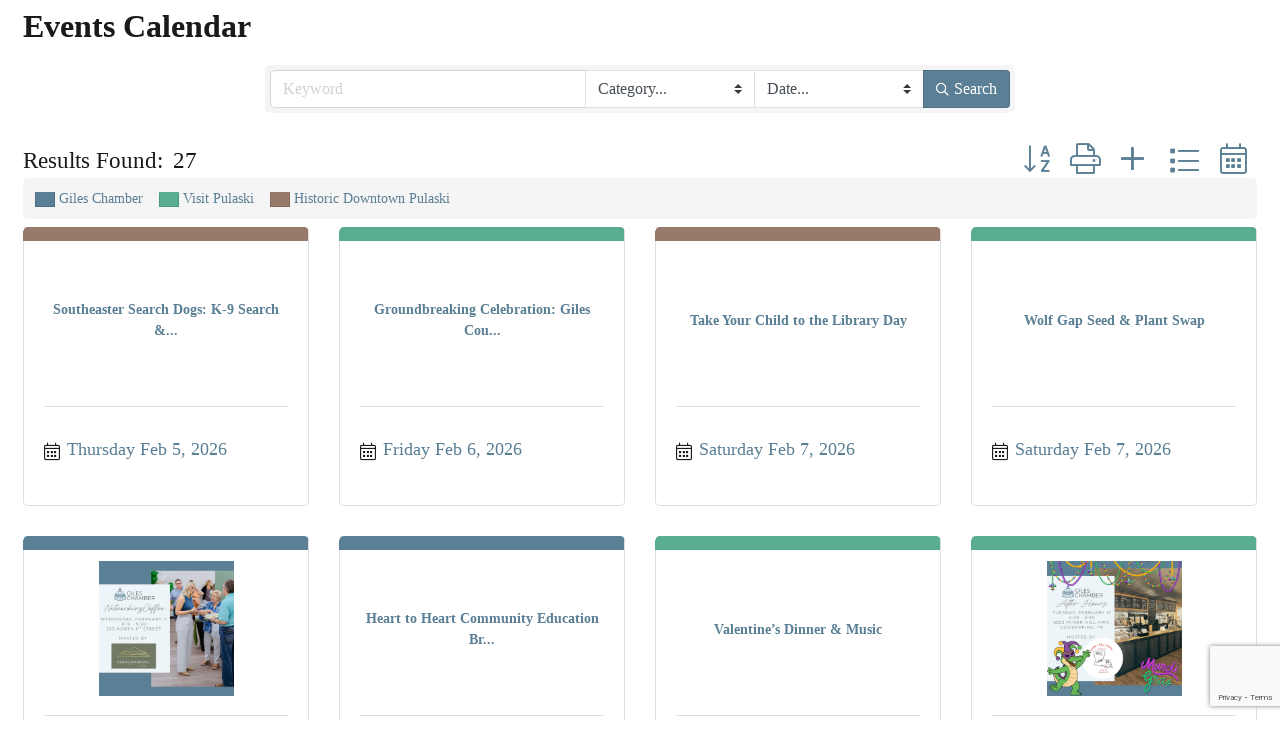

--- FILE ---
content_type: text/html; charset=utf-8
request_url: https://members.gilescountychamber.com/events/search
body_size: 10020
content:

<!DOCTYPE html>
<html>
<!--
Request for https://www.gilescountychamber.com/chambermaster-template failed at 8:47 PM 2/1/2026
ERROR: Giles Chamber
Request Headers:
  x-localrequest=1
  User-Agent=Mozilla/5.0 (Windows NT 10.0; Win64; x64) AppleWebKit/537.36 (KHTML, like Gecko) Chrome/107.0.0.0 Safari/537.36
-->
<head>
<!-- start injected HTML (CCID=3481) -->
<!-- page template: https://www.gilescountychamber.com/chambermaster-template -->
<title>Event List Search | Giles Chamber</title>
<base href="https://www.gilescountychamber.com/" />
<meta name="keywords" content="Giles Chamber,Pulaski,events,calendar,events calendar,upcoming events,featured events,regional events" />
<meta name="description" content="Giles Chamber | Events Calendar" />
<link href="https://members.gilescountychamber.com/integration/customerdefinedcss?_=pLAy6g2" rel="stylesheet" type="text/css" />
<!-- link for rss not inserted -->
<link rel="canonical" href="https://members.gilescountychamber.com/events" />
<!-- end injected HTML -->

    <!-- jQuery first, then Popper.js, then Bootstrap JS -->
    <script src="https://code.jquery.com/jquery-3.7.1.min.js" crossorigin="anonymous"></script>
    <script type="text/javascript" src="https://code.jquery.com/ui/1.13.2/jquery-ui.min.js"></script>
<script src="https://members.gilescountychamber.com/Content/bundles/SEO4?v=jX-Yo1jNxYBrX6Ffq1gbxQahkKjKjLSiGjCSMnG9UuU1"></script>
    <script type="text/javascript" src="https://ajax.aspnetcdn.com/ajax/globalize/0.1.1/globalize.min.js"></script>
    <script type="text/javascript" src="https://ajax.aspnetcdn.com/ajax/globalize/0.1.1/cultures/globalize.culture.en-US.js"></script>
    <!-- Required meta tags -->
    <meta charset="utf-8">
    <meta name="viewport" content="width=device-width, initial-scale=1, shrink-to-fit=no">
    <link rel="stylesheet" href="https://code.jquery.com/ui/1.13.2/themes/base/jquery-ui.css" type="text/css" media="all" />
    <script type="text/javascript">
        var MNI = MNI || {};
        MNI.CurrentCulture = 'en-US';
        MNI.CultureDateFormat = 'M/d/yyyy';
        MNI.BaseUrl = 'https://members.gilescountychamber.com';
        MNI.jQuery = jQuery.noConflict(true);
        MNI.Page = {
            Domain: 'members.gilescountychamber.com',
            Context: 202,
            Category: null,
            Member: null,
            MemberPagePopup: false
        };
        MNI.LayoutPromise = new Promise(function (resolve) {
            MNI.LayoutResolution = resolve;
        });
        MNI.MemberFilterUrl = '';
    </script>


    <script src="https://www.google.com/recaptcha/enterprise.js?render=6LfI_T8rAAAAAMkWHrLP_GfSf3tLy9tKa839wcWa" async defer></script>
    <script>

        const SITE_KEY = '6LfI_T8rAAAAAMkWHrLP_GfSf3tLy9tKa839wcWa';

        // Repeatedly check if grecaptcha has been loaded, and call the callback once it's available
        function waitForGrecaptcha(callback, retries = 10, interval = 1000) {
            if (typeof grecaptcha !== 'undefined' && grecaptcha.enterprise.execute) {
                callback();
            } else if (retries > 0) { 
                setTimeout(() => {
                    waitForGrecaptcha(callback, retries - 1, interval);
                }, interval);
            } else {
                console.error("grecaptcha is not available after multiple attempts");
            }
        }

        // Generates a reCAPTCHA v3 token using grecaptcha.enterprise and injects it into the given form.
        // If the token input doesn't exist, it creates one. Then it executes the callback with the token.
        function setReCaptchaToken(formElement, callback, action = 'submit') {
            grecaptcha.enterprise.ready(function () {
                grecaptcha.enterprise.execute(SITE_KEY, { action: action }).then(function (token) {

                    MNI.jQuery(function ($) {
                        let input = $(formElement).find("input[name='g-recaptcha-v3']");

                        if (input.length === 0) {
                            input = $('<input>', {
                                type: 'hidden',
                                name: 'g-recaptcha-v3',
                                value: token
                            });
                            $(formElement).append(input);
                        }
                        else
                            $(input).val(token);

                        if (typeof callback === 'function') callback(token);
                    })

                });
            });
        }

    </script>




<script src="https://members.gilescountychamber.com/Content/bundles/MNI?v=34V3-w6z5bLW9Yl7pjO3C5tja0TdKeHFrpRQ0eCPbz81"></script>

    <script type="text/javascript">
        MNI.jQuery(function ($) {
            (function (url, element, searchTerm, catgid, locationids, lookahead, totalCnt, order, direction, startFrom, endTo) {
                var timeout, request, done, page = 1;

                function check() {
                    if (!request && !done && totalCnt > 0) {
                        var rect = element[0].getBoundingClientRect();
                        var viewableHeight = window.innerHeight || documentElement.clientHeight;

                        if ((viewableHeight - rect.bottom) > 0) {
                            var nextPage = page + 1,
                                params = { page: nextPage, rendermode: 'partial', q: searchTerm, c: catgid, lookahead: lookahead, o: order, d: direction, from: startFrom, to: endTo },
                                isListView = $('.gz-list-card-wrapper').hasClass('gz-list-col');
                            var qryStr = $.param(params);
                            locationids.split(",").forEach(function (id) {
                                qryStr = qryStr + "&l=" + id;
                            });

                            request = $.get(url, qryStr)
                                .done(function (html) {
                                    if (/\S/.test(html)) {
                                        element.append(html);
                                        page = nextPage;
                                        handler();
                                        var $gzns = $('#gzns');
                                        var $info = $('#gzns').find('.col-sm-6.col-md-4');
                                        if ($gzns.width() > 950) {
                                            $info.addClass('col-lg-3');
                                        }
                                        if (isListView) $('.gz-view-btn.gz-list-view').click();
                                    } else {
                                        done = true;
                                    }
                                })
                                .always(function () {
                                    request = null;
                                });
                        }
                    }
                };

                function handler() {
                    if (timeout) {
                        clearTimeout(timeout);
                    }
                    timeout = setTimeout(check, 100);
                };

                $(window).bind('scroll resize', handler);
                handler();
            })('https://members.gilescountychamber.com/events/searchscroll', $('#gz-events'), '', '', '', '', 27, '', 0, '2/1/2026', '2/1/2029');
        });
    </script>
    <!-- Bootstrap CSS -->
    <link type="text/css" href="https://members.gilescountychamber.com/Content/SEO4/css/bootstrap/bootstrap-ns.min.css" rel="stylesheet" />
<link href="https://members.gilescountychamber.com/Content/SEO4/css/fontawesome/css/fa.bundle?v=ruPA372u21djZ69Q5Ysnch4rq1PR55j8o6h6btgP60M1" rel="stylesheet"/>
<link href="https://members.gilescountychamber.com/Content/SEO4/css/v4-module.bundle?v=teKUclOSNwyO4iQ2s3q00X0U2jxs0Mkz0T6S0f4p_241" rel="stylesheet"/>
<script>window.CMS = true;</script>
<meta name="referrer" content="origin" />
<script>
const isPath = path => {
  return window.location.pathname.toLowerCase().indexOf(path.toLowerCase()) > -1
}
</script></head>
<body>
    <div id="gzns">
        
<div class="container-fluid gz-events-list">
    <!-- pagetitle and deals buttons row, deals buttons are now removed but leaving div incase we add back in -->
    <div class="d-flex w-100 gz-pagetitle-dealsbuttons">
        <div class="flex-grow-1 gz-pagetitle">
            <h1>Events Calendar</h1>
        </div>
        

<div class="gz-dealsbuttons"></div>

    </div>
    <!--banner ad -->
    


<!-- search filter bar similar to directory search, but added month option and unique parent class in row-->
<div class="row gz-events-search-filters">
         <div class="col">
<form action="https://members.gilescountychamber.com/events/search" class="mn-form" method="get">                  <div class="input-group gz-search-filters">
                      <input for="search" type="text" name="q" class="form-control gz-search-keyword" aria-label="Search by keyword" placeholder="Keyword">
                          <select class="custom-select gz-search-category" id="category-select" name="c" aria-label="Search by Category">
                              <option value="" selected>Category...</option>
                              <option  value="6">Giles Chamber</option><option  value="2">Historic Downtown Pulaski</option><option  value="9">Visit Pulaski</option>
                          </select>
                                                                      <select class="custom-select gz-search-month" id="month-select" name="Lookahead" aria-label="Search by Month">
                              <option value="" selected>Date...</option>
                              <option  value="1">Today</option>
                              <option  value="7">This Week</option>
                              <option  value="30">This Month</option>
                              <option  value="60">This Month &amp; Next</option>
                              <option  value="360">This Year</option>
                          </select>
                      <div class="input-group-append gz-search-append">
                          <button class="btn gz-search-btn" type="submit" role="search" title="Search" aria-label="Search Submit"><i class="gz-far gz-fa-search"></i>Search</button>
                      </div>
                  </div>
</form>            <!-- badge pills, these display if keyword or items in search are selected, not sure if they only need to display on the results page or both the main page and results -->
             <div class="gz-search-pills">
                
                
             </div>
        </div>   
</div>

    <!--results count and sort -->
    <div class="row gz-toolbar">
        <div class="col">
            <div class="btn-toolbar justify-content-between gz-results-toolbar" role="toolbar" aria-label="Toolbar with button groups">
                <div class="input-group gz-results-found">
                    <div class="input-group-text gz-results-found-text" id="results-found">
                        <span class="gz-subtitle gz-results-title">Results Found: </span>
                        <span class="gz-subtitle gz-results-count">27</span>
                    </div>
                </div>
                <div class="gz-toolbar-buttons">
                    <div class="btn-group gz-toolbar-group" role="group" aria-describedby="buttongroup" id="sorting"><span id="buttongroup" class="sr-only">Button group with nested dropdown</span>
                            <a type="button" class="gz-sort-alpha" role="button" title="Sort by A-Z" href="https://members.gilescountychamber.com/events?from=2/1/2026&amp;to=2/1/2029&amp;o=alpha"><i class="gz-fal gz-fa-sort-alpha-down"></i><i class="gz-fal gz-fa-sort-alpha-up"></i><i class="gz-fal gz-fa-sort-numeric-down"></i></a>

                        <a rel="nofollow" href="https://members.gilescountychamber.com/events/search?rendermode=print" class="gz-toolbar-btn" role="button" title="Print" onclick="return!MNI.Window.Print(this)"><i class="gz-fal gz-fa-print"></i></a>
                            <a href="https://members.gilescountychamber.com/events/public-submission" class="gz-toolbar-btn" role="button" title="Submit New Event"><i class="gz-fal gz-fa-plus"></i></a>
                        <a href="#" class="gz-view-btn gz-cards-view gz-toolbar-btn active" role="button" title="Card View"><i class="gz-fal gz-fa-th"></i></a>
                        <a href="#" class="gz-view-btn gz-list-view gz-toolbar-btn" role="button" title="List View"><i class="gz-fal gz-fa-list"></i></a>
                        <a href="https://members.gilescountychamber.com/events/calendar/2026-02-01" class="gz-toolbar-btn" role="button" title="Calendar View"><i class="gz-fal gz-fa-calendar-alt"></i></a>
                    </div>
                </div>
            </div>
        </div>
    </div>
        <div class="row" id="events-key">
            <div><span class="events-key-1"></span>&nbsp;<a href="https://members.gilescountychamber.com/events/search?c=6">Giles Chamber</a></div><div><span class="events-key-2"></span>&nbsp;<a href="https://members.gilescountychamber.com/events/search?c=9">Visit Pulaski</a></div><div><span class="events-key-3"></span>&nbsp;<a href="https://members.gilescountychamber.com/events/search?c=2">Historic Downtown Pulaski</a></div>
        </div>
    <!-- List view, start of events list cards-->
    <div id="gz-events" class="row gz-cards gz-events-cards">
        <div class="gz-list-card-wrapper col-sm-6 col-md-4 mn-event-customcsscatg3 mn-event-customcsscatg2">

<!-- start of first card, use this markup and repeat for each one-->
<div class="card gz-events-card gz-no-logo gz-event-catg2 gz-event-catg9">
    <!--add ISCP category class after .gz-events-card above if category styled in ISCP, use/add the same selectors as we currently do but gz instead of mn-->
    <div class="card-header">
        <a href="https://members.gilescountychamber.com/events/details/southeaster-search-dogs-k-9-search-rescue-in-action-605">
            <span class="gz-img-placeholder">Southeaster Search Dogs: K-9 Search &amp;...</span>
            <!-- if no image, omit img and display span of text <span class="gz-img-placeholder">Charter Communications</span> -->
        </a>
    </div>
    <div class="card-body gz-events-card-title">
        <h5 class="card-title gz-card-title">
            <a href="https://members.gilescountychamber.com/events/details/southeaster-search-dogs-k-9-search-rescue-in-action-605">Southeaster Search Dogs: K-9 Search &amp; Rescue in Action</a>
        </h5>
        
        <ul class="list-group list-group-flush">
            <!--for schema.org, change to correct the datetime-->
            <li class="list-group-item gz-card-date">
                <a href="https://members.gilescountychamber.com/events/details/southeaster-search-dogs-k-9-search-rescue-in-action-605" class="card-link">
                    <i class="gz-fal gz-fa-calendar-alt"></i>
                    <span content="2026-02-05T17:00">Thursday Feb 5, 2026</span>
                    <meta content="2026-02-05T18:30" />
                </a>
            </li>
            
        </ul>
    </div>
    <div class="card-footer">
            <p class="card-text gz-events-cat">
                <span class="gz-cat-label">Categories:</span>
                <span class="gz-cat">Historic Downtown Pulaski</span><span class="gz-cat">Visit Pulaski</span>
            </p>
            </div>
</div>
<!-- end of card-->
</div><div class="gz-list-card-wrapper col-sm-6 col-md-4 mn-event-customcsscatg1 mn-event-customcsscatg2">

<!-- start of first card, use this markup and repeat for each one-->
<div class="card gz-events-card gz-no-logo gz-event-catg6 gz-event-catg9">
    <!--add ISCP category class after .gz-events-card above if category styled in ISCP, use/add the same selectors as we currently do but gz instead of mn-->
    <div class="card-header">
        <a href="https://members.gilescountychamber.com/events/details/groundbreaking-celebration-giles-county-public-library-brindley-construction-617">
            <span class="gz-img-placeholder">Groundbreaking Celebration: Giles Cou...</span>
            <!-- if no image, omit img and display span of text <span class="gz-img-placeholder">Charter Communications</span> -->
        </a>
    </div>
    <div class="card-body gz-events-card-title">
        <h5 class="card-title gz-card-title">
            <a href="https://members.gilescountychamber.com/events/details/groundbreaking-celebration-giles-county-public-library-brindley-construction-617">Groundbreaking Celebration: Giles County Public Library &amp; Brindley Construction</a>
        </h5>
        
        <ul class="list-group list-group-flush">
            <!--for schema.org, change to correct the datetime-->
            <li class="list-group-item gz-card-date">
                <a href="https://members.gilescountychamber.com/events/details/groundbreaking-celebration-giles-county-public-library-brindley-construction-617" class="card-link">
                    <i class="gz-fal gz-fa-calendar-alt"></i>
                    <span content="2026-02-06T09:00">Friday Feb 6, 2026</span>
                    <meta content="2026-02-06T10:00" />
                </a>
            </li>
            
        </ul>
    </div>
    <div class="card-footer">
            <p class="card-text gz-events-cat">
                <span class="gz-cat-label">Categories:</span>
                <span class="gz-cat">Giles Chamber</span><span class="gz-cat">Visit Pulaski</span>
            </p>
            </div>
</div>
<!-- end of card-->
</div><div class="gz-list-card-wrapper col-sm-6 col-md-4 mn-event-customcsscatg3 mn-event-customcsscatg2">

<!-- start of first card, use this markup and repeat for each one-->
<div class="card gz-events-card gz-no-logo gz-event-catg2 gz-event-catg9">
    <!--add ISCP category class after .gz-events-card above if category styled in ISCP, use/add the same selectors as we currently do but gz instead of mn-->
    <div class="card-header">
        <a href="https://members.gilescountychamber.com/events/details/take-your-child-to-the-library-day-614">
            <span class="gz-img-placeholder">Take Your Child to the Library Day</span>
            <!-- if no image, omit img and display span of text <span class="gz-img-placeholder">Charter Communications</span> -->
        </a>
    </div>
    <div class="card-body gz-events-card-title">
        <h5 class="card-title gz-card-title">
            <a href="https://members.gilescountychamber.com/events/details/take-your-child-to-the-library-day-614">Take Your Child to the Library Day</a>
        </h5>
        
        <ul class="list-group list-group-flush">
            <!--for schema.org, change to correct the datetime-->
            <li class="list-group-item gz-card-date">
                <a href="https://members.gilescountychamber.com/events/details/take-your-child-to-the-library-day-614" class="card-link">
                    <i class="gz-fal gz-fa-calendar-alt"></i>
                    <span content="2026-02-07T10:00">Saturday Feb 7, 2026</span>
                    <meta content="2026-02-07T16:00" />
                </a>
            </li>
            
        </ul>
    </div>
    <div class="card-footer">
            <p class="card-text gz-events-cat">
                <span class="gz-cat-label">Categories:</span>
                <span class="gz-cat">Historic Downtown Pulaski</span><span class="gz-cat">Visit Pulaski</span>
            </p>
            </div>
</div>
<!-- end of card-->
</div><div class="gz-list-card-wrapper col-sm-6 col-md-4 mn-event-customcsscatg2">

<!-- start of first card, use this markup and repeat for each one-->
<div class="card gz-events-card gz-no-logo gz-event-catg9">
    <!--add ISCP category class after .gz-events-card above if category styled in ISCP, use/add the same selectors as we currently do but gz instead of mn-->
    <div class="card-header">
        <a href="https://members.gilescountychamber.com/events/details/wolf-gap-seed-plant-swap-602">
            <span class="gz-img-placeholder">Wolf Gap Seed &amp; Plant Swap</span>
            <!-- if no image, omit img and display span of text <span class="gz-img-placeholder">Charter Communications</span> -->
        </a>
    </div>
    <div class="card-body gz-events-card-title">
        <h5 class="card-title gz-card-title">
            <a href="https://members.gilescountychamber.com/events/details/wolf-gap-seed-plant-swap-602">Wolf Gap Seed &amp; Plant Swap</a>
        </h5>
        
        <ul class="list-group list-group-flush">
            <!--for schema.org, change to correct the datetime-->
            <li class="list-group-item gz-card-date">
                <a href="https://members.gilescountychamber.com/events/details/wolf-gap-seed-plant-swap-602" class="card-link">
                    <i class="gz-fal gz-fa-calendar-alt"></i>
                    <span content="2026-02-07T13:00">Saturday Feb 7, 2026</span>
                    <meta content="2026-02-07T15:30" />
                </a>
            </li>
            
        </ul>
    </div>
    <div class="card-footer">
            <p class="card-text gz-events-cat">
                <span class="gz-cat-label">Categories:</span>
                <span class="gz-cat">Visit Pulaski</span>
            </p>
            </div>
</div>
<!-- end of card-->
</div><div class="gz-list-card-wrapper col-sm-6 col-md-4 mn-event-customcsscatg1">

<!-- start of first card, use this markup and repeat for each one-->
<div class="card gz-events-card gz-has-logo gz-event-catg6">
    <!--add ISCP category class after .gz-events-card above if category styled in ISCP, use/add the same selectors as we currently do but gz instead of mn-->
    <div class="card-header">
        <a href="https://members.gilescountychamber.com/events/details/chamber-networking-coffee-fields-and-beams-592">
            <span><img class="img-fluid gz-events-img" src="https://chambermaster.blob.core.windows.net/images/customers/3481/events/592/200x200/3(1).png" alt="Chamber Networking Coffee - Fields and Beams"></span>
            <!-- if no image, omit img and display span of text <span class="gz-img-placeholder">Charter Communications</span> -->
        </a>
    </div>
    <div class="card-body gz-events-card-title">
        <h5 class="card-title gz-card-title">
            <a href="https://members.gilescountychamber.com/events/details/chamber-networking-coffee-fields-and-beams-592">Chamber Networking Coffee - Fields and Beams</a>
        </h5>
        
        <ul class="list-group list-group-flush">
            <!--for schema.org, change to correct the datetime-->
            <li class="list-group-item gz-card-date">
                <a href="https://members.gilescountychamber.com/events/details/chamber-networking-coffee-fields-and-beams-592" class="card-link">
                    <i class="gz-fal gz-fa-calendar-alt"></i>
                    <span content="2026-02-11T08:15">Wednesday Feb 11, 2026</span>
                    <meta content="2026-02-11T09:30" />
                </a>
            </li>
            
        </ul>
    </div>
    <div class="card-footer">
            <p class="card-text gz-events-cat">
                <span class="gz-cat-label">Categories:</span>
                <span class="gz-cat">Giles Chamber</span>
            </p>
            </div>
</div>
<!-- end of card-->
</div><div class="gz-list-card-wrapper col-sm-6 col-md-4 mn-event-customcsscatg1">

<!-- start of first card, use this markup and repeat for each one-->
<div class="card gz-events-card gz-no-logo gz-event-catg6">
    <!--add ISCP category class after .gz-events-card above if category styled in ISCP, use/add the same selectors as we currently do but gz instead of mn-->
    <div class="card-header">
        <a href="https://members.gilescountychamber.com/events/details/heart-to-heart-community-education-breakfast-618">
            <span class="gz-img-placeholder">Heart to Heart Community Education Br...</span>
            <!-- if no image, omit img and display span of text <span class="gz-img-placeholder">Charter Communications</span> -->
        </a>
    </div>
    <div class="card-body gz-events-card-title">
        <h5 class="card-title gz-card-title">
            <a href="https://members.gilescountychamber.com/events/details/heart-to-heart-community-education-breakfast-618">Heart to Heart Community Education Breakfast</a>
        </h5>
        
        <ul class="list-group list-group-flush">
            <!--for schema.org, change to correct the datetime-->
            <li class="list-group-item gz-card-date">
                <a href="https://members.gilescountychamber.com/events/details/heart-to-heart-community-education-breakfast-618" class="card-link">
                    <i class="gz-fal gz-fa-calendar-alt"></i>
                    <span content="2026-02-12T07:30">Thursday Feb 12, 2026</span>
                    <meta content="2026-02-12T09:30" />
                </a>
            </li>
            
        </ul>
    </div>
    <div class="card-footer">
            <p class="card-text gz-events-cat">
                <span class="gz-cat-label">Categories:</span>
                <span class="gz-cat">Giles Chamber</span>
            </p>
            </div>
</div>
<!-- end of card-->
</div><div class="gz-list-card-wrapper col-sm-6 col-md-4 mn-event-customcsscatg1 mn-event-customcsscatg2">

<!-- start of first card, use this markup and repeat for each one-->
<div class="card gz-events-card gz-no-logo gz-event-catg6 gz-event-catg9">
    <!--add ISCP category class after .gz-events-card above if category styled in ISCP, use/add the same selectors as we currently do but gz instead of mn-->
    <div class="card-header">
        <a href="https://members.gilescountychamber.com/events/details/valentine-s-dinner-music-616">
            <span class="gz-img-placeholder">Valentine’s Dinner &amp; Music</span>
            <!-- if no image, omit img and display span of text <span class="gz-img-placeholder">Charter Communications</span> -->
        </a>
    </div>
    <div class="card-body gz-events-card-title">
        <h5 class="card-title gz-card-title">
            <a href="https://members.gilescountychamber.com/events/details/valentine-s-dinner-music-616">Valentine’s Dinner &amp; Music</a>
        </h5>
        
        <ul class="list-group list-group-flush">
            <!--for schema.org, change to correct the datetime-->
            <li class="list-group-item gz-card-date">
                <a href="https://members.gilescountychamber.com/events/details/valentine-s-dinner-music-616" class="card-link">
                    <i class="gz-fal gz-fa-calendar-alt"></i>
                    <span content="2026-02-14T18:00">Saturday Feb 14, 2026</span>
                    <meta content="2026-02-14T22:00" />
                </a>
            </li>
            
        </ul>
    </div>
    <div class="card-footer">
            <p class="card-text gz-events-cat">
                <span class="gz-cat-label">Categories:</span>
                <span class="gz-cat">Giles Chamber</span><span class="gz-cat">Visit Pulaski</span>
            </p>
            </div>
</div>
<!-- end of card-->
</div><div class="gz-list-card-wrapper col-sm-6 col-md-4 mn-event-customcsscatg1 mn-event-customcsscatg2">

<!-- start of first card, use this markup and repeat for each one-->
<div class="card gz-events-card gz-has-logo gz-event-catg6 gz-event-catg9">
    <!--add ISCP category class after .gz-events-card above if category styled in ISCP, use/add the same selectors as we currently do but gz instead of mn-->
    <div class="card-header">
        <a href="https://members.gilescountychamber.com/events/details/chamber-after-hours-at-lirette-s-615">
            <span><img class="img-fluid gz-events-img" src="https://chambermaster.blob.core.windows.net/images/customers/3481/events/615/200x200/Chamber-Coffee-(2)(2).png" alt="Chamber After Hours at Lirette&#39;s"></span>
            <!-- if no image, omit img and display span of text <span class="gz-img-placeholder">Charter Communications</span> -->
        </a>
    </div>
    <div class="card-body gz-events-card-title">
        <h5 class="card-title gz-card-title">
            <a href="https://members.gilescountychamber.com/events/details/chamber-after-hours-at-lirette-s-615">Chamber After Hours at Lirette&#39;s</a>
        </h5>
        
        <ul class="list-group list-group-flush">
            <!--for schema.org, change to correct the datetime-->
            <li class="list-group-item gz-card-date">
                <a href="https://members.gilescountychamber.com/events/details/chamber-after-hours-at-lirette-s-615" class="card-link">
                    <i class="gz-fal gz-fa-calendar-alt"></i>
                    <span content="2026-02-17T16:30">Tuesday Feb 17, 2026</span>
                    <meta content="2026-02-17T18:30" />
                </a>
            </li>
            
        </ul>
    </div>
    <div class="card-footer">
            <p class="card-text gz-events-cat">
                <span class="gz-cat-label">Categories:</span>
                <span class="gz-cat">Giles Chamber</span><span class="gz-cat">Visit Pulaski</span>
            </p>
            </div>
</div>
<!-- end of card-->
</div><div class="gz-list-card-wrapper col-sm-6 col-md-4 ">

<!-- start of first card, use this markup and repeat for each one-->
<div class="card gz-events-card gz-no-logo ">
    <!--add ISCP category class after .gz-events-card above if category styled in ISCP, use/add the same selectors as we currently do but gz instead of mn-->
    <div class="card-header">
        <a href="https://members.gilescountychamber.com/events/details/quilt-show-604">
            <span class="gz-img-placeholder">Quilt Show</span>
            <!-- if no image, omit img and display span of text <span class="gz-img-placeholder">Charter Communications</span> -->
        </a>
    </div>
    <div class="card-body gz-events-card-title">
        <h5 class="card-title gz-card-title">
            <a href="https://members.gilescountychamber.com/events/details/quilt-show-604">Quilt Show</a>
        </h5>
        
        <ul class="list-group list-group-flush">
            <!--for schema.org, change to correct the datetime-->
            <li class="list-group-item gz-card-date">
                <a href="https://members.gilescountychamber.com/events/details/quilt-show-604" class="card-link">
                    <i class="gz-fal gz-fa-calendar-alt"></i>
                    <span content="2026-03-01T21:00">Sunday Mar 1, 2026</span>
                    <span content="2026-03-31T12:00" class="gz-card-end-date">Tuesday Mar 31, 2026</span>
                </a>
            </li>
            
        </ul>
    </div>
    <div class="card-footer">
            </div>
</div>
<!-- end of card-->
</div><div class="gz-list-card-wrapper col-sm-6 col-md-4 mn-event-customcsscatg1 mn-event-customcsscatg2">

<!-- start of first card, use this markup and repeat for each one-->
<div class="card gz-events-card gz-has-logo gz-event-catg6 gz-event-catg9">
    <!--add ISCP category class after .gz-events-card above if category styled in ISCP, use/add the same selectors as we currently do but gz instead of mn-->
    <div class="card-header">
        <a href="https://members.gilescountychamber.com/events/details/girl-power-hour-611">
            <span><img class="img-fluid gz-events-img" src="https://chambermaster.blob.core.windows.net/images/customers/3481/events/611/200x200/Screenshot-2026-01-19-at-10.29.00AM.png" alt="Girl Power Hour"></span>
            <!-- if no image, omit img and display span of text <span class="gz-img-placeholder">Charter Communications</span> -->
        </a>
    </div>
    <div class="card-body gz-events-card-title">
        <h5 class="card-title gz-card-title">
            <a href="https://members.gilescountychamber.com/events/details/girl-power-hour-611">Girl Power Hour</a>
        </h5>
        
        <ul class="list-group list-group-flush">
            <!--for schema.org, change to correct the datetime-->
            <li class="list-group-item gz-card-date">
                <a href="https://members.gilescountychamber.com/events/details/girl-power-hour-611" class="card-link">
                    <i class="gz-fal gz-fa-calendar-alt"></i>
                    <span content="2026-03-03T11:30">Tuesday Mar 3, 2026</span>
                    <meta content="2026-03-03T13:00" />
                </a>
            </li>
            
        </ul>
    </div>
    <div class="card-footer">
            <p class="card-text gz-events-cat">
                <span class="gz-cat-label">Categories:</span>
                <span class="gz-cat">Giles Chamber</span><span class="gz-cat">Visit Pulaski</span>
            </p>
        <a type="button" href="https://members.gilescountychamber.com/events/register/611" onclick="return!MNI.Window.RegisterEvent(this)" target="RegisterEvent611" class="btn btn-block">Register</a>    </div>
</div>
<!-- end of card-->
</div>
    </div>
    
    <div class="row gz-footer-navigation" role="navigation">
        <div class="col">
            <a href="https://members.gilescountychamber.com/list/">Business Directory</a>
            <a href="https://members.gilescountychamber.com/news/">News Releases</a>
            <a href="https://members.gilescountychamber.com/events/">Events Calendar</a>
            
            
            <a href="https://members.gilescountychamber.com/marketspace/">Marketspace</a>
            <a href="https://members.gilescountychamber.com/jobs/">Job Postings</a>
            <a href="https://members.gilescountychamber.com/contact/">Contact Us</a>
            <a href="https://members.gilescountychamber.com/info/">Information &amp; Brochures</a>
            
            <a href="https://members.gilescountychamber.com/member/NewMemberApp/">Join The Chamber</a>
        </div>
    </div>

    <div class="row gz-footer-logo">
        <div class="col text-center">
            <a href="http://www.growthzone.com/" target="_blank">
                <img alt="GrowthZone - Membership Management Software" src="https://public.chambermaster.com/content/images/powbyCM_100x33.png" border="0">
            </a>
        </div>
    </div>
</div><!-- container fluid close-->

        
    <script type="text/javascript">
        MNI.DEFAULT_LISTING = 0;
    </script>

        <!-- JavaScript for Bootstrap 4 components -->
        <!-- js to make 4 column layout instead of 3 column when the module page content area is larger than 950, this is to accomodate for full-width templates and templates that have sidebars-->
        <script type="text/javascript">
            (function ($) {
                $(function () {
                    var $gzns = $('#gzns');
                    var $info = $('#gzns').find('.col-sm-6.col-md-4');
                    if ($gzns.width() > 950) {
                        $info.addClass('col-lg-3');
                    }

                    var store = window.localStorage;
                    var key = "5-list-view";
                    var printKey = "24-list-view";
                    $('.gz-view-btn').click(function (e) {
                        e.preventDefault();
                        $('.gz-view-btn').removeClass('active');
                        $(this).addClass('active');
                        if ($(this).hasClass('gz-list-view')) {
                            store.setItem(key, true);
                            store.setItem(printKey, true);
                            $('.gz-list-card-wrapper').removeClass('col-sm-6 col-md-4').addClass('gz-list-col');
                        } else {
                            store.setItem(key, false);
                            store.setItem(printKey, false);
                            $('.gz-list-card-wrapper').addClass('col-sm-6 col-md-4').removeClass('gz-list-col');
                        }
                    });
                    
                    var isListView = store.getItem(key) == null ? MNI.DEFAULT_LISTING : store.getItem(key) == "true";
                    if (isListView) $('.gz-view-btn.gz-list-view').click();
                    store.setItem(printKey, isListView);
                    MNI.LayoutResolution();

                    (function ($modal) {
                        if ($modal[0]) {
                            $('#gz-info-contactfriend').on('shown.bs.modal', function (e) {
                                $modal.css('max-height', $(window).height() + 'px');
                                $modal.addClass('isLoading');
                                $.ajax({ url: MNI.BaseUrl + '/inforeq/contactFriend?itemType='+MNI.ITEM_TYPE+'&itemId='+MNI.ITEM_ID })
                                    .then(function (r) {
                                        $modal.find('.modal-body')
                                            .html($.parseHTML(r.Html));
                                        $modal.removeClass('isLoading');
                                        $('#gz-info-contactfriend').addClass('in');
                                        $.getScript("https://www.google.com/recaptcha/api.js");
                                    });
                            });
                            $('#gz-info-contactfriend .send-btn').click(function () {
                                var $form = $modal.find('form');
                                $modal.addClass('isLoading');
                                $.ajax({
                                    url: $form.attr('action'),
                                    type: 'POST',
                                    data: $form.serialize(),
                                    dataType: 'json'
                                }).then(function (r) {
                                    if (r.Success) $('#gz-info-contactfriend').modal('hide');
                                    else $modal.find('.modal-body').html($.parseHTML(r.Html));
                                    $.getScript("https://www.google.com/recaptcha/api.js");
                                    $modal.removeClass('isLoading');
                                });
                            });
                        }
                    })($('#gz-info-contactfriend .modal-content'));

                    (function ($modal) {
                        if ($modal[0]) {
                            $('#gz-info-subscribe').on('shown.bs.modal', function (e) {
                            $('#gz-info-subscribe .send-btn').show();
                            $modal.addClass('isLoading');
                                $.ajax({ url: MNI.SUBSCRIBE_URL })
                                .then(function (r) {
                                    $modal.find('.modal-body')
                                        .html(r);

                                    $modal.removeClass('isLoading');
                                });
                            });
                            $('#gz-info-subscribe .send-btn').click(function () {
                                var $form = $modal.find('form');
                                $modal.addClass('isLoading');

                                waitForGrecaptcha(() => {
                                    setReCaptchaToken($form, () => {
                                        $.ajax({
                                            url: $form.attr('action'),
                                            type: 'POST',
                                            data: $form.serialize()
                                        }).then(function (r) {
                                            if (r.toLowerCase().search('thank you') != -1) {
                                                $('#gz-info-subscribe .send-btn').hide();
                                            }
                                            $modal.find('.modal-body').html(r);
                                            $modal.removeClass('isLoading');
                                        });
                                    }, "hotDealsSubscribe");
                                })                        
                            });
                        }
                    })($('#gz-info-subscribe .modal-content'));

                    (function ($modal) {
                        $('#gz-info-calendarformat').on('shown.bs.modal', function (e) {
                            var backdropElem = "<div class=\"modal-backdrop fade in\" style=\"height: 731px;\" ></div >";
                            $('#gz-info-calendarformat').addClass('in');                           
                            if (!($('#gz-info-calendarformat .modal-backdrop').length)) {
                                $('#gz-info-calendarformat').prepend(backdropElem);
                            }
                            else {
                                $('#gz-info-calendarformat .modal-backdrop').addClass('in');
                            }
                        });
                        $('#gz-info-calendarformat').on('hidden.bs.modal', function (e) {
                            $('#gz-info-calendarformat').removeClass('in');
                            $('#gz-info-calendarformat .modal-backdrop').remove();
                        });
                        if ($modal[0]) {
                            $('.calendarLink').click(function (e) {
                                $('#gz-info-calendarformat').modal('hide');
                            });
                        }
                    })($('#gz-info-calendarformat .modal-content'));

                    // Constructs the Find Members type ahead suggestion engine. Tokenizes on the Name item in the remote return object. Case Sensitive usage.
                    var members = new Bloodhound({
                        datumTokenizer: Bloodhound.tokenizers.whitespace,
                        queryTokenizer: Bloodhound.tokenizers.whitespace,
                        remote: {
                            url: MNI.BaseUrl + '/list/find?q=%searchTerm',
                            wildcard: '%searchTerm',
                            replace: function () {
                                var q = MNI.BaseUrl + '/list/find?q=' + encodeURIComponent($('.gz-search-keyword').val());
                                var categoryId = $('#catgId').val();
                                var quickLinkId = $('#qlId').val();
                                if (categoryId) {
                                    q += "&catgId=" + encodeURIComponent(categoryId);
                                }
                                if (quickLinkId) {
                                    q += "&qlid=" + encodeURIComponent(quickLinkId);
                                }
                                return q;
                            }
                        }
                    });

                    // Initializing the typeahead using the Bloodhound remote dataset. Display the Name and Type from the dataset via the suggestion template. Case sensitive.
                    $('.member-typeahead').typeahead({
                        hint: false,
                    },
                        {
                            display: 'Name',
                            source: members,
                            limit: Infinity,
                            templates: {
                                suggestion: function (data) { return '<div class="mn-autocomplete"><span class="mn-autocomplete-name">' + data.Name + '</span></br><span class="mn-autocomplete-type">' + data.Type + '</span></div>' }
                            }
                    });

                    $('.member-typeahead').on('typeahead:selected', function (evt, item) {
                        var openInNewWindow = MNI.Page.MemberPagePopup
                        var doAction = openInNewWindow ? MNI.openNewWindow : MNI.redirectTo;

                        switch (item.ResultType) {
                            case 1: // AutocompleteSearchResultType.Category
                                doAction(MNI.Path.Category(item.SlugWithID));
                                break;
                            case 2: // AutocompleteSearchResultType.QuickLink
                                doAction(MNI.Path.QuickLink(item.SlugWithID));
                                break;
                            case 3: // AutocompleteSearchResultType.Member
                                if (item.MemberPageAction == 1) {
                                    MNI.logHitStat("mbrws", item.ID).then(function () {
                                        var location = item.WebParticipation < 10 ? MNI.Path.MemberKeywordSearch(item.Name) : MNI.Path.Member(item.SlugWithID);
                                        doAction(location);
                                    });
                                }
                                else {
                                    var location = item.WebParticipation < 10 ? MNI.Path.MemberKeywordSearch(item.Name) : MNI.Path.Member(item.SlugWithID);
                                    doAction(location);
                                }
                                break;
                        }
                    })

                    $('#category-select').change(function () {
                        // Store the category ID in a hidden field so the remote fetch can use it when necessary
                        var categoryId = $('#category-select option:selected').val();
                        $('#catgId').val(categoryId);
                        // Don't rely on prior locally cached data when the category is changed.
                        $('.member-typeahead').typeahead('destroy');
                        $('.member-typeahead').typeahead({
                            hint: false,
                        },
                            {
                                display: 'Name',
                                source: members,
                                limit: Infinity,
                                templates: {
                                    suggestion: function (data) { return '<div class="mn-autocomplete"><span class="mn-autocomplete-name">' + data.Name + '</span></br><span class="mn-autocomplete-type">' + data.Type + '</span></div>' }
                                }
                            });
                    });
                    MNI.Plugins.AutoComplete.Init('#mn-search-geoip input', { path: '/' + MNI.MemberFilterUrl + '/find-geographic' });
                });
            })(MNI.jQuery);
        </script>
    </div>

<script>
if(isPath('/events') || isPath('/events/details/')){
  let src1 = MNI.jQuery('#preFooter .thumb-image ').attr('data-src')
  MNI.jQuery('#preFooter .thumb-image ').attr('src',src1)
}
</script></body>
</html>



--- FILE ---
content_type: text/html; charset=utf-8
request_url: https://www.google.com/recaptcha/enterprise/anchor?ar=1&k=6LfI_T8rAAAAAMkWHrLP_GfSf3tLy9tKa839wcWa&co=aHR0cHM6Ly9tZW1iZXJzLmdpbGVzY291bnR5Y2hhbWJlci5jb206NDQz&hl=en&v=N67nZn4AqZkNcbeMu4prBgzg&size=invisible&anchor-ms=20000&execute-ms=30000&cb=tsur5k6pd76z
body_size: 48802
content:
<!DOCTYPE HTML><html dir="ltr" lang="en"><head><meta http-equiv="Content-Type" content="text/html; charset=UTF-8">
<meta http-equiv="X-UA-Compatible" content="IE=edge">
<title>reCAPTCHA</title>
<style type="text/css">
/* cyrillic-ext */
@font-face {
  font-family: 'Roboto';
  font-style: normal;
  font-weight: 400;
  font-stretch: 100%;
  src: url(//fonts.gstatic.com/s/roboto/v48/KFO7CnqEu92Fr1ME7kSn66aGLdTylUAMa3GUBHMdazTgWw.woff2) format('woff2');
  unicode-range: U+0460-052F, U+1C80-1C8A, U+20B4, U+2DE0-2DFF, U+A640-A69F, U+FE2E-FE2F;
}
/* cyrillic */
@font-face {
  font-family: 'Roboto';
  font-style: normal;
  font-weight: 400;
  font-stretch: 100%;
  src: url(//fonts.gstatic.com/s/roboto/v48/KFO7CnqEu92Fr1ME7kSn66aGLdTylUAMa3iUBHMdazTgWw.woff2) format('woff2');
  unicode-range: U+0301, U+0400-045F, U+0490-0491, U+04B0-04B1, U+2116;
}
/* greek-ext */
@font-face {
  font-family: 'Roboto';
  font-style: normal;
  font-weight: 400;
  font-stretch: 100%;
  src: url(//fonts.gstatic.com/s/roboto/v48/KFO7CnqEu92Fr1ME7kSn66aGLdTylUAMa3CUBHMdazTgWw.woff2) format('woff2');
  unicode-range: U+1F00-1FFF;
}
/* greek */
@font-face {
  font-family: 'Roboto';
  font-style: normal;
  font-weight: 400;
  font-stretch: 100%;
  src: url(//fonts.gstatic.com/s/roboto/v48/KFO7CnqEu92Fr1ME7kSn66aGLdTylUAMa3-UBHMdazTgWw.woff2) format('woff2');
  unicode-range: U+0370-0377, U+037A-037F, U+0384-038A, U+038C, U+038E-03A1, U+03A3-03FF;
}
/* math */
@font-face {
  font-family: 'Roboto';
  font-style: normal;
  font-weight: 400;
  font-stretch: 100%;
  src: url(//fonts.gstatic.com/s/roboto/v48/KFO7CnqEu92Fr1ME7kSn66aGLdTylUAMawCUBHMdazTgWw.woff2) format('woff2');
  unicode-range: U+0302-0303, U+0305, U+0307-0308, U+0310, U+0312, U+0315, U+031A, U+0326-0327, U+032C, U+032F-0330, U+0332-0333, U+0338, U+033A, U+0346, U+034D, U+0391-03A1, U+03A3-03A9, U+03B1-03C9, U+03D1, U+03D5-03D6, U+03F0-03F1, U+03F4-03F5, U+2016-2017, U+2034-2038, U+203C, U+2040, U+2043, U+2047, U+2050, U+2057, U+205F, U+2070-2071, U+2074-208E, U+2090-209C, U+20D0-20DC, U+20E1, U+20E5-20EF, U+2100-2112, U+2114-2115, U+2117-2121, U+2123-214F, U+2190, U+2192, U+2194-21AE, U+21B0-21E5, U+21F1-21F2, U+21F4-2211, U+2213-2214, U+2216-22FF, U+2308-230B, U+2310, U+2319, U+231C-2321, U+2336-237A, U+237C, U+2395, U+239B-23B7, U+23D0, U+23DC-23E1, U+2474-2475, U+25AF, U+25B3, U+25B7, U+25BD, U+25C1, U+25CA, U+25CC, U+25FB, U+266D-266F, U+27C0-27FF, U+2900-2AFF, U+2B0E-2B11, U+2B30-2B4C, U+2BFE, U+3030, U+FF5B, U+FF5D, U+1D400-1D7FF, U+1EE00-1EEFF;
}
/* symbols */
@font-face {
  font-family: 'Roboto';
  font-style: normal;
  font-weight: 400;
  font-stretch: 100%;
  src: url(//fonts.gstatic.com/s/roboto/v48/KFO7CnqEu92Fr1ME7kSn66aGLdTylUAMaxKUBHMdazTgWw.woff2) format('woff2');
  unicode-range: U+0001-000C, U+000E-001F, U+007F-009F, U+20DD-20E0, U+20E2-20E4, U+2150-218F, U+2190, U+2192, U+2194-2199, U+21AF, U+21E6-21F0, U+21F3, U+2218-2219, U+2299, U+22C4-22C6, U+2300-243F, U+2440-244A, U+2460-24FF, U+25A0-27BF, U+2800-28FF, U+2921-2922, U+2981, U+29BF, U+29EB, U+2B00-2BFF, U+4DC0-4DFF, U+FFF9-FFFB, U+10140-1018E, U+10190-1019C, U+101A0, U+101D0-101FD, U+102E0-102FB, U+10E60-10E7E, U+1D2C0-1D2D3, U+1D2E0-1D37F, U+1F000-1F0FF, U+1F100-1F1AD, U+1F1E6-1F1FF, U+1F30D-1F30F, U+1F315, U+1F31C, U+1F31E, U+1F320-1F32C, U+1F336, U+1F378, U+1F37D, U+1F382, U+1F393-1F39F, U+1F3A7-1F3A8, U+1F3AC-1F3AF, U+1F3C2, U+1F3C4-1F3C6, U+1F3CA-1F3CE, U+1F3D4-1F3E0, U+1F3ED, U+1F3F1-1F3F3, U+1F3F5-1F3F7, U+1F408, U+1F415, U+1F41F, U+1F426, U+1F43F, U+1F441-1F442, U+1F444, U+1F446-1F449, U+1F44C-1F44E, U+1F453, U+1F46A, U+1F47D, U+1F4A3, U+1F4B0, U+1F4B3, U+1F4B9, U+1F4BB, U+1F4BF, U+1F4C8-1F4CB, U+1F4D6, U+1F4DA, U+1F4DF, U+1F4E3-1F4E6, U+1F4EA-1F4ED, U+1F4F7, U+1F4F9-1F4FB, U+1F4FD-1F4FE, U+1F503, U+1F507-1F50B, U+1F50D, U+1F512-1F513, U+1F53E-1F54A, U+1F54F-1F5FA, U+1F610, U+1F650-1F67F, U+1F687, U+1F68D, U+1F691, U+1F694, U+1F698, U+1F6AD, U+1F6B2, U+1F6B9-1F6BA, U+1F6BC, U+1F6C6-1F6CF, U+1F6D3-1F6D7, U+1F6E0-1F6EA, U+1F6F0-1F6F3, U+1F6F7-1F6FC, U+1F700-1F7FF, U+1F800-1F80B, U+1F810-1F847, U+1F850-1F859, U+1F860-1F887, U+1F890-1F8AD, U+1F8B0-1F8BB, U+1F8C0-1F8C1, U+1F900-1F90B, U+1F93B, U+1F946, U+1F984, U+1F996, U+1F9E9, U+1FA00-1FA6F, U+1FA70-1FA7C, U+1FA80-1FA89, U+1FA8F-1FAC6, U+1FACE-1FADC, U+1FADF-1FAE9, U+1FAF0-1FAF8, U+1FB00-1FBFF;
}
/* vietnamese */
@font-face {
  font-family: 'Roboto';
  font-style: normal;
  font-weight: 400;
  font-stretch: 100%;
  src: url(//fonts.gstatic.com/s/roboto/v48/KFO7CnqEu92Fr1ME7kSn66aGLdTylUAMa3OUBHMdazTgWw.woff2) format('woff2');
  unicode-range: U+0102-0103, U+0110-0111, U+0128-0129, U+0168-0169, U+01A0-01A1, U+01AF-01B0, U+0300-0301, U+0303-0304, U+0308-0309, U+0323, U+0329, U+1EA0-1EF9, U+20AB;
}
/* latin-ext */
@font-face {
  font-family: 'Roboto';
  font-style: normal;
  font-weight: 400;
  font-stretch: 100%;
  src: url(//fonts.gstatic.com/s/roboto/v48/KFO7CnqEu92Fr1ME7kSn66aGLdTylUAMa3KUBHMdazTgWw.woff2) format('woff2');
  unicode-range: U+0100-02BA, U+02BD-02C5, U+02C7-02CC, U+02CE-02D7, U+02DD-02FF, U+0304, U+0308, U+0329, U+1D00-1DBF, U+1E00-1E9F, U+1EF2-1EFF, U+2020, U+20A0-20AB, U+20AD-20C0, U+2113, U+2C60-2C7F, U+A720-A7FF;
}
/* latin */
@font-face {
  font-family: 'Roboto';
  font-style: normal;
  font-weight: 400;
  font-stretch: 100%;
  src: url(//fonts.gstatic.com/s/roboto/v48/KFO7CnqEu92Fr1ME7kSn66aGLdTylUAMa3yUBHMdazQ.woff2) format('woff2');
  unicode-range: U+0000-00FF, U+0131, U+0152-0153, U+02BB-02BC, U+02C6, U+02DA, U+02DC, U+0304, U+0308, U+0329, U+2000-206F, U+20AC, U+2122, U+2191, U+2193, U+2212, U+2215, U+FEFF, U+FFFD;
}
/* cyrillic-ext */
@font-face {
  font-family: 'Roboto';
  font-style: normal;
  font-weight: 500;
  font-stretch: 100%;
  src: url(//fonts.gstatic.com/s/roboto/v48/KFO7CnqEu92Fr1ME7kSn66aGLdTylUAMa3GUBHMdazTgWw.woff2) format('woff2');
  unicode-range: U+0460-052F, U+1C80-1C8A, U+20B4, U+2DE0-2DFF, U+A640-A69F, U+FE2E-FE2F;
}
/* cyrillic */
@font-face {
  font-family: 'Roboto';
  font-style: normal;
  font-weight: 500;
  font-stretch: 100%;
  src: url(//fonts.gstatic.com/s/roboto/v48/KFO7CnqEu92Fr1ME7kSn66aGLdTylUAMa3iUBHMdazTgWw.woff2) format('woff2');
  unicode-range: U+0301, U+0400-045F, U+0490-0491, U+04B0-04B1, U+2116;
}
/* greek-ext */
@font-face {
  font-family: 'Roboto';
  font-style: normal;
  font-weight: 500;
  font-stretch: 100%;
  src: url(//fonts.gstatic.com/s/roboto/v48/KFO7CnqEu92Fr1ME7kSn66aGLdTylUAMa3CUBHMdazTgWw.woff2) format('woff2');
  unicode-range: U+1F00-1FFF;
}
/* greek */
@font-face {
  font-family: 'Roboto';
  font-style: normal;
  font-weight: 500;
  font-stretch: 100%;
  src: url(//fonts.gstatic.com/s/roboto/v48/KFO7CnqEu92Fr1ME7kSn66aGLdTylUAMa3-UBHMdazTgWw.woff2) format('woff2');
  unicode-range: U+0370-0377, U+037A-037F, U+0384-038A, U+038C, U+038E-03A1, U+03A3-03FF;
}
/* math */
@font-face {
  font-family: 'Roboto';
  font-style: normal;
  font-weight: 500;
  font-stretch: 100%;
  src: url(//fonts.gstatic.com/s/roboto/v48/KFO7CnqEu92Fr1ME7kSn66aGLdTylUAMawCUBHMdazTgWw.woff2) format('woff2');
  unicode-range: U+0302-0303, U+0305, U+0307-0308, U+0310, U+0312, U+0315, U+031A, U+0326-0327, U+032C, U+032F-0330, U+0332-0333, U+0338, U+033A, U+0346, U+034D, U+0391-03A1, U+03A3-03A9, U+03B1-03C9, U+03D1, U+03D5-03D6, U+03F0-03F1, U+03F4-03F5, U+2016-2017, U+2034-2038, U+203C, U+2040, U+2043, U+2047, U+2050, U+2057, U+205F, U+2070-2071, U+2074-208E, U+2090-209C, U+20D0-20DC, U+20E1, U+20E5-20EF, U+2100-2112, U+2114-2115, U+2117-2121, U+2123-214F, U+2190, U+2192, U+2194-21AE, U+21B0-21E5, U+21F1-21F2, U+21F4-2211, U+2213-2214, U+2216-22FF, U+2308-230B, U+2310, U+2319, U+231C-2321, U+2336-237A, U+237C, U+2395, U+239B-23B7, U+23D0, U+23DC-23E1, U+2474-2475, U+25AF, U+25B3, U+25B7, U+25BD, U+25C1, U+25CA, U+25CC, U+25FB, U+266D-266F, U+27C0-27FF, U+2900-2AFF, U+2B0E-2B11, U+2B30-2B4C, U+2BFE, U+3030, U+FF5B, U+FF5D, U+1D400-1D7FF, U+1EE00-1EEFF;
}
/* symbols */
@font-face {
  font-family: 'Roboto';
  font-style: normal;
  font-weight: 500;
  font-stretch: 100%;
  src: url(//fonts.gstatic.com/s/roboto/v48/KFO7CnqEu92Fr1ME7kSn66aGLdTylUAMaxKUBHMdazTgWw.woff2) format('woff2');
  unicode-range: U+0001-000C, U+000E-001F, U+007F-009F, U+20DD-20E0, U+20E2-20E4, U+2150-218F, U+2190, U+2192, U+2194-2199, U+21AF, U+21E6-21F0, U+21F3, U+2218-2219, U+2299, U+22C4-22C6, U+2300-243F, U+2440-244A, U+2460-24FF, U+25A0-27BF, U+2800-28FF, U+2921-2922, U+2981, U+29BF, U+29EB, U+2B00-2BFF, U+4DC0-4DFF, U+FFF9-FFFB, U+10140-1018E, U+10190-1019C, U+101A0, U+101D0-101FD, U+102E0-102FB, U+10E60-10E7E, U+1D2C0-1D2D3, U+1D2E0-1D37F, U+1F000-1F0FF, U+1F100-1F1AD, U+1F1E6-1F1FF, U+1F30D-1F30F, U+1F315, U+1F31C, U+1F31E, U+1F320-1F32C, U+1F336, U+1F378, U+1F37D, U+1F382, U+1F393-1F39F, U+1F3A7-1F3A8, U+1F3AC-1F3AF, U+1F3C2, U+1F3C4-1F3C6, U+1F3CA-1F3CE, U+1F3D4-1F3E0, U+1F3ED, U+1F3F1-1F3F3, U+1F3F5-1F3F7, U+1F408, U+1F415, U+1F41F, U+1F426, U+1F43F, U+1F441-1F442, U+1F444, U+1F446-1F449, U+1F44C-1F44E, U+1F453, U+1F46A, U+1F47D, U+1F4A3, U+1F4B0, U+1F4B3, U+1F4B9, U+1F4BB, U+1F4BF, U+1F4C8-1F4CB, U+1F4D6, U+1F4DA, U+1F4DF, U+1F4E3-1F4E6, U+1F4EA-1F4ED, U+1F4F7, U+1F4F9-1F4FB, U+1F4FD-1F4FE, U+1F503, U+1F507-1F50B, U+1F50D, U+1F512-1F513, U+1F53E-1F54A, U+1F54F-1F5FA, U+1F610, U+1F650-1F67F, U+1F687, U+1F68D, U+1F691, U+1F694, U+1F698, U+1F6AD, U+1F6B2, U+1F6B9-1F6BA, U+1F6BC, U+1F6C6-1F6CF, U+1F6D3-1F6D7, U+1F6E0-1F6EA, U+1F6F0-1F6F3, U+1F6F7-1F6FC, U+1F700-1F7FF, U+1F800-1F80B, U+1F810-1F847, U+1F850-1F859, U+1F860-1F887, U+1F890-1F8AD, U+1F8B0-1F8BB, U+1F8C0-1F8C1, U+1F900-1F90B, U+1F93B, U+1F946, U+1F984, U+1F996, U+1F9E9, U+1FA00-1FA6F, U+1FA70-1FA7C, U+1FA80-1FA89, U+1FA8F-1FAC6, U+1FACE-1FADC, U+1FADF-1FAE9, U+1FAF0-1FAF8, U+1FB00-1FBFF;
}
/* vietnamese */
@font-face {
  font-family: 'Roboto';
  font-style: normal;
  font-weight: 500;
  font-stretch: 100%;
  src: url(//fonts.gstatic.com/s/roboto/v48/KFO7CnqEu92Fr1ME7kSn66aGLdTylUAMa3OUBHMdazTgWw.woff2) format('woff2');
  unicode-range: U+0102-0103, U+0110-0111, U+0128-0129, U+0168-0169, U+01A0-01A1, U+01AF-01B0, U+0300-0301, U+0303-0304, U+0308-0309, U+0323, U+0329, U+1EA0-1EF9, U+20AB;
}
/* latin-ext */
@font-face {
  font-family: 'Roboto';
  font-style: normal;
  font-weight: 500;
  font-stretch: 100%;
  src: url(//fonts.gstatic.com/s/roboto/v48/KFO7CnqEu92Fr1ME7kSn66aGLdTylUAMa3KUBHMdazTgWw.woff2) format('woff2');
  unicode-range: U+0100-02BA, U+02BD-02C5, U+02C7-02CC, U+02CE-02D7, U+02DD-02FF, U+0304, U+0308, U+0329, U+1D00-1DBF, U+1E00-1E9F, U+1EF2-1EFF, U+2020, U+20A0-20AB, U+20AD-20C0, U+2113, U+2C60-2C7F, U+A720-A7FF;
}
/* latin */
@font-face {
  font-family: 'Roboto';
  font-style: normal;
  font-weight: 500;
  font-stretch: 100%;
  src: url(//fonts.gstatic.com/s/roboto/v48/KFO7CnqEu92Fr1ME7kSn66aGLdTylUAMa3yUBHMdazQ.woff2) format('woff2');
  unicode-range: U+0000-00FF, U+0131, U+0152-0153, U+02BB-02BC, U+02C6, U+02DA, U+02DC, U+0304, U+0308, U+0329, U+2000-206F, U+20AC, U+2122, U+2191, U+2193, U+2212, U+2215, U+FEFF, U+FFFD;
}
/* cyrillic-ext */
@font-face {
  font-family: 'Roboto';
  font-style: normal;
  font-weight: 900;
  font-stretch: 100%;
  src: url(//fonts.gstatic.com/s/roboto/v48/KFO7CnqEu92Fr1ME7kSn66aGLdTylUAMa3GUBHMdazTgWw.woff2) format('woff2');
  unicode-range: U+0460-052F, U+1C80-1C8A, U+20B4, U+2DE0-2DFF, U+A640-A69F, U+FE2E-FE2F;
}
/* cyrillic */
@font-face {
  font-family: 'Roboto';
  font-style: normal;
  font-weight: 900;
  font-stretch: 100%;
  src: url(//fonts.gstatic.com/s/roboto/v48/KFO7CnqEu92Fr1ME7kSn66aGLdTylUAMa3iUBHMdazTgWw.woff2) format('woff2');
  unicode-range: U+0301, U+0400-045F, U+0490-0491, U+04B0-04B1, U+2116;
}
/* greek-ext */
@font-face {
  font-family: 'Roboto';
  font-style: normal;
  font-weight: 900;
  font-stretch: 100%;
  src: url(//fonts.gstatic.com/s/roboto/v48/KFO7CnqEu92Fr1ME7kSn66aGLdTylUAMa3CUBHMdazTgWw.woff2) format('woff2');
  unicode-range: U+1F00-1FFF;
}
/* greek */
@font-face {
  font-family: 'Roboto';
  font-style: normal;
  font-weight: 900;
  font-stretch: 100%;
  src: url(//fonts.gstatic.com/s/roboto/v48/KFO7CnqEu92Fr1ME7kSn66aGLdTylUAMa3-UBHMdazTgWw.woff2) format('woff2');
  unicode-range: U+0370-0377, U+037A-037F, U+0384-038A, U+038C, U+038E-03A1, U+03A3-03FF;
}
/* math */
@font-face {
  font-family: 'Roboto';
  font-style: normal;
  font-weight: 900;
  font-stretch: 100%;
  src: url(//fonts.gstatic.com/s/roboto/v48/KFO7CnqEu92Fr1ME7kSn66aGLdTylUAMawCUBHMdazTgWw.woff2) format('woff2');
  unicode-range: U+0302-0303, U+0305, U+0307-0308, U+0310, U+0312, U+0315, U+031A, U+0326-0327, U+032C, U+032F-0330, U+0332-0333, U+0338, U+033A, U+0346, U+034D, U+0391-03A1, U+03A3-03A9, U+03B1-03C9, U+03D1, U+03D5-03D6, U+03F0-03F1, U+03F4-03F5, U+2016-2017, U+2034-2038, U+203C, U+2040, U+2043, U+2047, U+2050, U+2057, U+205F, U+2070-2071, U+2074-208E, U+2090-209C, U+20D0-20DC, U+20E1, U+20E5-20EF, U+2100-2112, U+2114-2115, U+2117-2121, U+2123-214F, U+2190, U+2192, U+2194-21AE, U+21B0-21E5, U+21F1-21F2, U+21F4-2211, U+2213-2214, U+2216-22FF, U+2308-230B, U+2310, U+2319, U+231C-2321, U+2336-237A, U+237C, U+2395, U+239B-23B7, U+23D0, U+23DC-23E1, U+2474-2475, U+25AF, U+25B3, U+25B7, U+25BD, U+25C1, U+25CA, U+25CC, U+25FB, U+266D-266F, U+27C0-27FF, U+2900-2AFF, U+2B0E-2B11, U+2B30-2B4C, U+2BFE, U+3030, U+FF5B, U+FF5D, U+1D400-1D7FF, U+1EE00-1EEFF;
}
/* symbols */
@font-face {
  font-family: 'Roboto';
  font-style: normal;
  font-weight: 900;
  font-stretch: 100%;
  src: url(//fonts.gstatic.com/s/roboto/v48/KFO7CnqEu92Fr1ME7kSn66aGLdTylUAMaxKUBHMdazTgWw.woff2) format('woff2');
  unicode-range: U+0001-000C, U+000E-001F, U+007F-009F, U+20DD-20E0, U+20E2-20E4, U+2150-218F, U+2190, U+2192, U+2194-2199, U+21AF, U+21E6-21F0, U+21F3, U+2218-2219, U+2299, U+22C4-22C6, U+2300-243F, U+2440-244A, U+2460-24FF, U+25A0-27BF, U+2800-28FF, U+2921-2922, U+2981, U+29BF, U+29EB, U+2B00-2BFF, U+4DC0-4DFF, U+FFF9-FFFB, U+10140-1018E, U+10190-1019C, U+101A0, U+101D0-101FD, U+102E0-102FB, U+10E60-10E7E, U+1D2C0-1D2D3, U+1D2E0-1D37F, U+1F000-1F0FF, U+1F100-1F1AD, U+1F1E6-1F1FF, U+1F30D-1F30F, U+1F315, U+1F31C, U+1F31E, U+1F320-1F32C, U+1F336, U+1F378, U+1F37D, U+1F382, U+1F393-1F39F, U+1F3A7-1F3A8, U+1F3AC-1F3AF, U+1F3C2, U+1F3C4-1F3C6, U+1F3CA-1F3CE, U+1F3D4-1F3E0, U+1F3ED, U+1F3F1-1F3F3, U+1F3F5-1F3F7, U+1F408, U+1F415, U+1F41F, U+1F426, U+1F43F, U+1F441-1F442, U+1F444, U+1F446-1F449, U+1F44C-1F44E, U+1F453, U+1F46A, U+1F47D, U+1F4A3, U+1F4B0, U+1F4B3, U+1F4B9, U+1F4BB, U+1F4BF, U+1F4C8-1F4CB, U+1F4D6, U+1F4DA, U+1F4DF, U+1F4E3-1F4E6, U+1F4EA-1F4ED, U+1F4F7, U+1F4F9-1F4FB, U+1F4FD-1F4FE, U+1F503, U+1F507-1F50B, U+1F50D, U+1F512-1F513, U+1F53E-1F54A, U+1F54F-1F5FA, U+1F610, U+1F650-1F67F, U+1F687, U+1F68D, U+1F691, U+1F694, U+1F698, U+1F6AD, U+1F6B2, U+1F6B9-1F6BA, U+1F6BC, U+1F6C6-1F6CF, U+1F6D3-1F6D7, U+1F6E0-1F6EA, U+1F6F0-1F6F3, U+1F6F7-1F6FC, U+1F700-1F7FF, U+1F800-1F80B, U+1F810-1F847, U+1F850-1F859, U+1F860-1F887, U+1F890-1F8AD, U+1F8B0-1F8BB, U+1F8C0-1F8C1, U+1F900-1F90B, U+1F93B, U+1F946, U+1F984, U+1F996, U+1F9E9, U+1FA00-1FA6F, U+1FA70-1FA7C, U+1FA80-1FA89, U+1FA8F-1FAC6, U+1FACE-1FADC, U+1FADF-1FAE9, U+1FAF0-1FAF8, U+1FB00-1FBFF;
}
/* vietnamese */
@font-face {
  font-family: 'Roboto';
  font-style: normal;
  font-weight: 900;
  font-stretch: 100%;
  src: url(//fonts.gstatic.com/s/roboto/v48/KFO7CnqEu92Fr1ME7kSn66aGLdTylUAMa3OUBHMdazTgWw.woff2) format('woff2');
  unicode-range: U+0102-0103, U+0110-0111, U+0128-0129, U+0168-0169, U+01A0-01A1, U+01AF-01B0, U+0300-0301, U+0303-0304, U+0308-0309, U+0323, U+0329, U+1EA0-1EF9, U+20AB;
}
/* latin-ext */
@font-face {
  font-family: 'Roboto';
  font-style: normal;
  font-weight: 900;
  font-stretch: 100%;
  src: url(//fonts.gstatic.com/s/roboto/v48/KFO7CnqEu92Fr1ME7kSn66aGLdTylUAMa3KUBHMdazTgWw.woff2) format('woff2');
  unicode-range: U+0100-02BA, U+02BD-02C5, U+02C7-02CC, U+02CE-02D7, U+02DD-02FF, U+0304, U+0308, U+0329, U+1D00-1DBF, U+1E00-1E9F, U+1EF2-1EFF, U+2020, U+20A0-20AB, U+20AD-20C0, U+2113, U+2C60-2C7F, U+A720-A7FF;
}
/* latin */
@font-face {
  font-family: 'Roboto';
  font-style: normal;
  font-weight: 900;
  font-stretch: 100%;
  src: url(//fonts.gstatic.com/s/roboto/v48/KFO7CnqEu92Fr1ME7kSn66aGLdTylUAMa3yUBHMdazQ.woff2) format('woff2');
  unicode-range: U+0000-00FF, U+0131, U+0152-0153, U+02BB-02BC, U+02C6, U+02DA, U+02DC, U+0304, U+0308, U+0329, U+2000-206F, U+20AC, U+2122, U+2191, U+2193, U+2212, U+2215, U+FEFF, U+FFFD;
}

</style>
<link rel="stylesheet" type="text/css" href="https://www.gstatic.com/recaptcha/releases/N67nZn4AqZkNcbeMu4prBgzg/styles__ltr.css">
<script nonce="zzeqN1j-aRjaANO3TbKH-A" type="text/javascript">window['__recaptcha_api'] = 'https://www.google.com/recaptcha/enterprise/';</script>
<script type="text/javascript" src="https://www.gstatic.com/recaptcha/releases/N67nZn4AqZkNcbeMu4prBgzg/recaptcha__en.js" nonce="zzeqN1j-aRjaANO3TbKH-A">
      
    </script></head>
<body><div id="rc-anchor-alert" class="rc-anchor-alert"></div>
<input type="hidden" id="recaptcha-token" value="[base64]">
<script type="text/javascript" nonce="zzeqN1j-aRjaANO3TbKH-A">
      recaptcha.anchor.Main.init("[\x22ainput\x22,[\x22bgdata\x22,\x22\x22,\[base64]/[base64]/[base64]/[base64]/[base64]/UltsKytdPUU6KEU8MjA0OD9SW2wrK109RT4+NnwxOTI6KChFJjY0NTEyKT09NTUyOTYmJk0rMTxjLmxlbmd0aCYmKGMuY2hhckNvZGVBdChNKzEpJjY0NTEyKT09NTYzMjA/[base64]/[base64]/[base64]/[base64]/[base64]/[base64]/[base64]\x22,\[base64]\\u003d\x22,\x22w7PCpMKocsKoRMKhZ2bDjcOodMKuwoonczFqw6DDkMO7CH01LMOxw74cwrnCscOHJMOGw6srw5QJclVFw6JXw6BsCjJew5wmwpDCgcKIwonCi8O9BE7DpEfDr8O/w4M4wp9rwr4Nw44hw55nwrvDl8OXfcKCU8OAbm4ZwozDnMKTw7DCpMO7wrBCw6nCg8O3RQE2OsKjJ8ObE0M5wpLDlsORKsO3dgw8w7XCq1vCvXZSAMKUSzl2wo7CncKLw53DkVp7wqwHwrjDvEXClz/[base64]/Dg8OuWMO8w44Kw7jDusO4wpFww47DlRFNwpzCvAzCpBbDg8OKw48+YjTCucKrw4vCnxvDpMKbFcOTwp0GPMOIIH/CosKEwrHDmFzDk3xOwoFvImciZnUdwpsUwqvCs31aEMK5w4p0SMK8w7HChsOXwqrDrQxtwpw0w6Mww6FyRAbDmTUeKsKGwozDiCjDoQVtPVnCvcO3GcOQw5vDjVPChGlCw6Ypwr/CmhTDnB3Ck8O4AMOgwpo5MFrCncOJF8KZYsK3T8OCXMO8AcKjw63ClUlow4NeRFUrwrRrwoISO2E6CsKyF8O2w5zDlcKYMlrCvRxXcAfDiAjCvm/CisKabMKsbVnDkz15ccKVwpzDh8KBw7ISbkVtwrEMZyrCoUJ3wp9lw6NgwqjCgUHDmMOfwrvDv0PDr3lUwpbDhsK1QcOwGF/Du8Kbw6gBwp3CuWAsU8KQEcKPwrsCw74CwqkvD8KASicfwoTDmcKkw6TCm3XDrMK2woEOw4gyQGMawq4tAHVKQcKfwoHDlBLCusOoDMO6wqhnwqTDuRxawrvDrsK0woJIFcOGXcKjwrBXw5DDgcKKF8K8IjEqw5AnwpnCs8O1MMOiwonCmcKuwq/ChRYIHcKYw5gSSB53wq/CiwPDpjLCk8KpSEjCgzTCjcKvMB1OcSY7YMKOw6N/wqV0MyfDoWZjw5vClip/wq7CpjnDpcOdZwxJwq4KfEsSw5xgUcKxbsKXw6toEsOEEjTCr152MgHDh8OyD8KsXHE7UAjDl8OrK0jCkGzCkXXDvEw9wrbDqMOvZMO8w5/DpcOxw6fDk3A+w5fChijDoCDCjQNjw5Qpw4jDvMOTwoLDn8ObbMKQw7rDg8OpwoHDm0J2SD3Cq8KPaMOxwp9ydXh5w712CVTDrsO5w4zDhsOcCVrCgDbDpVTChsOowq8GUCHDocOxw6xXw7/Dp14oIsKzw7EaHCLCtVdoworCkMO6E8KNTcKxw6g3FMOFw5fDksOQwqdAfcKXw6PDsSNsbsKvwoTCmmjCisKAb3VleMOfEcK9w7JEOsKiwpoBdFYewqgIwqkrw73CuzDDqMOGOFIewqc2w54kwrY5w4lVBMKaScOxacKBwqUuw7gSwpvDnzhXwqJ7w5PChn/[base64]/wpXDpMOww50qwr7ClhgQw60aw7/Ct8KnSMKHInEiwozCsxAfdX9pSDcUw51oUcOvw6rDtxvDgVLDq1s9ccOzE8K5w5HDpMKpdDvDp8KvcUjDqcO6HMOsIAJ1OMKOwoPCssOvwozClkjDh8OhDcKlw4/DmMKMTMKcMMKpw7MPO1c6wpTCslPCh8O2WlTDtXjCu3ozw6nCtypPGcOYwqHDqW/DviBlwp1MwrTCmW/DpAfDtX/CscK1TMO4wpJUWsOeZFDDhMOFwpjDuTJWYcO9wr7DjS/CoGNwZMOFYFvCncOKLV3DsG/DrMKdTMOUwqojQgHCmx7Cty1Ww4vDnHjDr8OgwqI9NDNyXB1IMyMeM8O/w6YWcXfDkcOqw5TDisOGw7/DlnrDgMObw6/DrcOGwqkPY0fDmGYcw4bDv8KLLcO+w5DDqyPDgkUiw5wTwrZUbMO/[base64]/Cmi46eDZ7InlLacOcAcOqRMKPwr3CncKxecOSwodKwqNpw5MdEj3CmDkycR/CoDzCvcKpw7jCsE5ld8ORw5zCvcKJa8Onw4/CpGdbw5LCrkY8w692EsK2DWnCjXVkU8OQGMK7PMKyw60Nwo0jYMOCw4rClsOoZHPDqsK0w5LCt8KWw7d9wq0Pan8+wo3DnUtZHcKqXcK8fMO9w4sYdQDCu3B9EWFVwo7Cm8KQw5lPdsK9BwFjcyEUb8O/UiAPFMOdfsONOU83QMKzw7HCgsO6wqrCiMKjUzrDlsKrwqLCoTgzw6R5wrXClz7DrEbCkMOYw67Cp0AZcE1VwrN2KAjDvFXCg3ZsCVNuDMKefMKjwpXCmkA/CT3CsMKGw6bDuATDlMKZw7LCjTliw65oYMKMKCFWSsOoa8O6w73CiVfCuV4Nc27ChcKyCXx/eQpnw5PDpMOPC8KKw6wDw50HNm5kWMKsF8Ksw7DDmMK0KcKzwp0/woLDmXHDicOaw5jDil49w6MTw6bDgsKKB1QOF8OcKMKAccO/wp8lw7cJcX7DvlYhUcO1wrcwwpjDohbCpAzDhEDCvMOTwoLCm8O9ZU0BccOXw53CsMOpw5/DucOxLmLCo0TDn8O2YMOaw7RXwoTCtcO8wq5fwr9TWD8rw7LCi8OcL8Oww59Kwq7Ch2XClTfCqMOmwqvDjcO6dcKQwp5swq3Ck8OYwr1zwrnDhDfDu0bDgjFLw7fCgFLCmgBAbsKoaMO1w5Z/w7nDuMOIE8KeKnkuKcO5wqDCq8Onw4zDncOCw4vClcOxKsOZVRTCpnXDocOPwp/CksO9wovCqsKKDsO/w4Z0S2ZhG13DqcOmFMOFwrN0w7ADw6vDhcOOw64VwqTDjMK6VcOBw658w5E7GcOceQHCqV/CtHsNw4jCrMKiHgvCqVcbHjLCmsOQSsOqwpR8w4fCs8OqOAh7O8OhHnBsbsOMDmbDoABxw53Co0VHwrLCvyXCuR8bwpoLw7bDsMO0wpDDiRV7LcKTVMK/[base64]/ChMK7w5VNPQHCpMOgwo0FwqrDt8OQcSRwRcKkw5hzwpnDpcOBDMKGw5HCl8KOw65mXnRpwp/[base64]/[base64]/DlD/DqsO8GWnDrj9Bw79Iw6TCnsOsAlNow7k1w5XCoz3DnFXDgU3DhMO1V13CpncxEn0Fw5JHw6fChcO3XhAGw4ElNgwkY3MeHD/[base64]/[base64]/CmwzDh8Ojc0B+w7h2w7EXwq7Dlip5w4PCgsKKwpEECcOlwrzDihk0wpl7FH7Cj39fwoJICS1PWinCvRdLI1x2w4lUw4hsw77CicO1wq3DuWfDoDR0w6nCnlRjfifCs8KMXDMdw4ZaQz3CvMO/w5XDvWbDlsKzw7Z8w7nDisOfE8KPw4cxw43DtsKUb8K0C8Kxw7TCshvCvcO6VsKBw6l4wrIyZ8O2w50vw74Hw6zDniXDlW3DqSRvZ8KibMKLK8KawqwIQGUrHsK3bgnCrQtIP8KJwo1OAjg3wpLDok/DpcKNXcOQwqDDtHnDv8OOw6jDhW4VwoTClGDCtcKkw7tiXcOIPMOLw6/Cqm1iCsKEw6UWI8ODw6FswqliY2Jqwr/CtMOcwpobd8O2w7TCuSQaRcOBw40Cc8K8wpl3X8Ogwr/[base64]/Dq3FaFcOuwpVuOiLCscOYwojDhcKsK3x3wojCiGvDvBMRw6MGw7kawr/[base64]/Co8O7w6khKgFew7w+LMK8csOaw7TCmh/DoErCm2DCjcO0w4/DvMOJYcKyK8Ksw6xMwpNFEWASOMKZGcKIw4gjdQ0/[base64]/DvMOWworDtT/[base64]/DvnBHd8KwIcOSP1UVe8OAwrkawromVTPDkcKEVDB2dsK9w7rCsTl8w7tNKXgxZErCsW7CrMK6w5PDj8OIIRPCiMKEw4jDn8OwEHRBI2HCn8OMSXvCqhkLwqlmwrF6C0TCo8Ogw4ddHXFBI8Kmw5QcH8OtwplZGTVgGzLChnwUdcK2wrMlwpbDvGHCiMOAw4J/[base64]/Dgk/woLCnsK9w7XCsMKjN8OFcsKaYG1Dw5BLwoHCh1UZScKve2TDq3bCr8KHP13ChcKLJMOUIVxfDMK2AMOgOHbChDRPwrY/[base64]/wpJww4ZoKMKHacO8WzsfXyTDkMKPZSkhw5IEw6dcT8OXbgFvwrLDg3wTwrnCq2YHwqrCusKQNz1QW0EkCTtEwpzDpMOowpVGwpLDsxXDh8KmFcOEdVPDqcOdcsKcwoDDmwXCkcKIZcKOYFnCrRXDrMO/CizChSvDosKMXsKyNXYKbkVBOXbCj8KWw4ovwq1cJQ5nwqTCt8KXw4nDnsKrw5zClgoGJsOKOQnDtSB8w6rDhMOvT8KawrnDgUrDocOTwrM8McOlwqrDiMOdSXsib8K6wrzCpF8JPmdMw5bCkcKYw4UIIirDqsKdwrrDvsOtwqnDmQFdw5g7w5LCmQ/Cr8K7fnEWeG8Wwrh3b8KfwohWflTCsMKJwofDlw0tQMKme8Kyw4Urwrs1A8KASmXDmjM5R8Oiw6xSwqgbGV1lwqASYUrCnTPDg8KUw6ZOEMKhb0bDvsOfw7zCvB7Cr8Kuw5nCoMOCeMO/JELDtMKhw6PCmR43eiHDlTPDmXnDn8Oma3xdesOKJ8OPNS0/IAF3w7JnI1LCp1BTWnZfA8KNeDXCtsOowqfDrBJdNsOrQQLCozrCg8OsE0pUw4NyM1zDqF8Rw7fCjw7Dp8OeBi3CkMO9wp5iI8OxC8O3bW3Clhg3wofDgEfCjsK+w6vDvcO4O1tDwqddw68XIMKdFMKiw5XCo3ofw4TDpyhuw7PDl1jChmAtwooefsOQT8Otw7w+MR/DphsxFcKwXETCg8KRw4xsw4Bgw5N9wo/[base64]/CsE3DjHZFVcKDw79ww7EKdXxtwroOwpPDrMKuw4HDlWNOQsKGw5fDqVlMwpDCoMKpVcOREHDCqTLDsDbCqcKODUbDu8OrVMOMw4JAYB8xZBTDqsOGQSjDuUshfghdJlTClm/[base64]/DjsKVesKsVGQidggVIcKAwrfClgzCvcO8V8Obw5LCiwnDg8OIw4xhwpguw5khOsKWIw/[base64]/DhDHCqMOIw7jDiSnCq8O4dAHDvjNHw7MRKcOPeUHDom3Dt35NM8K7EyDChUxlw6TCjBYcw4zCrxbDmk5vwoV/Khkiw4IZwqV5GS3DoGJUdMOdw5I7wqrDpMKtBMORY8KBw5zDucOGRzNvw6fDksKzw6hsw4/CpiPCvcOpwpNmwolbwpXDgsO2w7IfdjrDu3s9w7NGw6vDjcOXw6BIEkgXw5Zrw5jCujvCqMO7wqF5woxLw4U1QcO/w6jDr0g0w5gOFH8NwpnDlljCrVR4w6I9w5LDnH3Csj7DtMKLw6gfBsOSw7HDszs3IsO4w5Yfw6Fne8OtS8KKw5tubSc8woprwoQ4FHdkw6srwpFdwogowocTCBVbXjN5wooaCg45HcO5czbDt0pGWhxhw4oeeMOiWgDCom3DqQIrUjXDkMKGwr1hc0XCtlzDiF/DvcOmIMOoZMO3wppgKcKYeMKLw5khwrrDrxd+wrcYMMOiwpDDk8OyfsO0X8KtTE3DucOKaMK1wpRLw5YPCVsXKsK/woXCjjvDrW7DthXDosK8wqcowqRNwoDCq09qN11zw5ISdCrCiyofUi3CggrCikAXBhIpAU3Ct8OWAsOEa8Obw53DryfDj8KRQ8O3w4llJsOiYkrDocKFGW08EcO7MRTDvcK8RmHCgcKVwq/ClsOkI8KEb8KeYnx4RzHDl8K2ZyvCgMKRw6nCh8O3XybChD0VF8KvHEbDqMORw6lzc8Krw7U/FsKNB8KiwqvDn8K/wq/DsMOsw4hKTsK/[base64]/DncKfVMOmwq1KMRU7O8KFwpnDvjTDumFOAMKEw5vCtsO1w6PDmcKVAcOZw5XDlgfCtMOQwqjDpTYuJcOAwpF3wpghwoFcwrsKwq8rwoJzWUFIMsK1bcOEw4d3YsKBwofDuMKJw6vDu8KiFsK+IhHDqMKcXBkEL8O2ZDjDhsKPWcO/RClFDsO2J3o2wrTDo2ULVMK7w44Jw4PCmMOLwojCssKww5nCgi/CmlfCtcKsIA43Ty08wr3CvGLDsE/[base64]/[base64]/w4VDezAjw6rCtgACwq8wJTPDrMO1w4XCuEt+w79FwrHCvSvDry07w6PDnxfDgcOFw6QGVsOtwpDDhE7CnTzDpMKgwrAzYHQaw7Uhwq8VMcOLLMOXwpzChArCjXnCssKBVyhIScK3wrTCiMOTwpLDgcOyDxwbTADDpCXDjsOlQH0nbsK2dcOfw7/[base64]/aiBNwplpw4ZfHTxUUMOhwqFOb3PClWDCkwUawpPDvsOfw40ww7DDryJGwp3CosKJNMOaQDwjTmp0w7TDrQvCgX8jDDjDhcOJccOKw4AQw4l7PcKwwr7CiFzDghB6w4gOfMOXAcKLw4HCiwxpwqdgYQHDn8KswqjChUPDt8OKwoNWw7ILS1HCiEgmf17CtlnDo8KLI8O/[base64]/DsMKkP8ORU8OdwpkFwonCvztZw6LCjMK4OMOqEw7DkMKNw6NjNynDj8K3Y0Iowq8UXMKFw74bw6TCgwPCryjCiwTChMOOG8KDw7/DjHvDi8KpwpDDmExdEcKwJsK+wpzDnRbCqsKhasOGw4LCoMKLe3t+wpLCk1zCoz/DmFFOQsOTTnNVG8K6w4rCpcKoYVnCiwLDmSrCiMKgwqdzwpQ/dsKFw5/DmsOqw5w7wqhSBcO4CEdpwqkvKkHDjcOKcsOcw6nCkGwuIgXDliXDr8KWw5LCkMO3wrPDkA8Bw5/DqWbDjcOtw64+wo3Cgzh6f8KvEsK8w6fCgcO9DVTCrmQMw7PDpsOvwqVlwp/DqSzDn8OzRwNCcVIqSmgZZ8KXwovCql9fNcKiw4NhXcK/[base64]/Dv1fDtwzCnz7CsyLChlfDocOvAFtcw6VMw4I+OsKWMsKEFSN0AgPCgzDDgQzDvlvDomjDuMKYwpFLwqHCncK9CUnCvDzCj8KADwHCuX3Cp8KYw5kdOsKfPx4fw77Dk3zDvTzCvsK3BsOHw7TDojceU3/Cky3DhnPClSIWfD/[base64]/CtsKvwoIgVBDDvMOlcC91wqYAcklFFMOTwovDvcKFw4cTw68LZX/CulJWR8KZw71pTcKUw5Ymwq9/XsKYwoEtMz1nw6A7N8O+w4xgwr7DvcK2fFDCjcKuRyU9w7wKw6JYaS7CscOVAwTDnC4tPBwaeQoZwqxtHjrDuE7DhsKvDi5UCsK2D8KfwrpjUjXDjmzConsOw7BrZGPDgsOZwrTCsSrDmcO2YMOmw4sNKjt9GDjDuB1SwpPDisOVXDnDkMOhEDV9ecOww73DscKEw5/CvRHDq8OuBknCoMKMwpgJw6XCoj3ChcOcA8O6w400A1YAwq3CtU5RVTPDpS4bTjQ+w6EFw6vDsMKZw4UrDhsbFigowrbDiVvCiEYUM8K3LHDDnMKnMSvCuSnCscKwH0ZffMKuw6bDrnwxw47CqMObVcOgw5nCtcK/wqBgw5zCssKqWgnDpExXwrPDucOgw54fegTCl8OUZMOGw6gVDMOhw67Cp8OVw4vCjMOyB8KBwrDClcKDcCY0TRBlI3AwwoEQZT51LlErDMK+HMKQH1vDrsKFITcjwqzDnjzDo8O1E8OaLMOrwoHDqmMNYw9Nw7BkIsKfw4lGP8O1w6PDvXbCszQ6w77Du0x/w4s1DXcdwpXCgMOmLDvCqMKvP8K+XsKpLMKfw5PDi3TDq8KnDcOrAnzDhxrCh8O6wr3CoQh2cMOWwoJdAkpSWWPCinEiccK1wr9Aw4ABPGvCqmfDol8Fw44Ww57CncOVw5/CvMK/[base64]/[base64]/CpRBUw4sYPVlMw7jCrUF8esKidMO3f8K2EcKQZEbDtAXDjMOYBsKnJwnCnHDDp8OqN8O3w6oJRsKsY8OOw7zCosODw40iYcKVw77Dgw/Ct8ONwpzDvcOpF0sxFiLDm0vDoTVRV8KLFj3DqcKsw7AzNiwrwqLCjMKtUDXCvF59w6XClxNfcsK1dMOFwpFnwqZTUCQ/wqXCghPCpsK1BkYKX0oELTzCosO/WmXDgiPCgxg3XMOtwojCtcKwW0d9wpYdw7zDtxQ7IhzCoDBGwoprwqI6cGU1J8OVwpXCjMK/wqZXw7/Dg8KNLjnCn8Ojwo9KwpTCt0HCgMOCFDrCtcK2w5t2w4QEw5DCkMKJwoAHw47CjEPCosOHw5h1OjrDqcKAR0rDqUQ7ckzDq8OHM8K6GcO4w692FcOGw6F3XGJPKyrDswoDNi1ww7t0U1cdcjs6KmQnw7UCw6kDwqwBwqzCmBsiw4svw48qRsODw70nCsK/E8KZw5Zrw4NzawVRwokzFsKsw4pMw4PDtE14w61KTsKaRhd+wqHCqsO8Y8KGwrs2LFk1F8KLbkrCiD0gwoTDksO0H07CsiLCosO9BsK8dcKdYMOrw5vCs0wRw7guwq3Dni3CucODE8K1wprCgMOywoFUwoNPwpkYEjXDocOoK8KsTMOGVC7DnV/DkMKSw4jDk0cSwpdswo/DqcO5wqNAwoTCksK5ccK1dcKgOcK8bn3ChV1kwrjCqWtWXwfCusOzU1xXPcOLdcK0w4dXb03DicKiBcORXzfDr3/[base64]/Dq8OUXsKOw6bCrcOrLsKnw63DvWzDsSbCrF3Cm8OTw4vDpsKfPW4LLnZJRBHCmsOGw57DtMKKwr/DvcOpa8KfLB0wK3Iywq8HeMOkLQbDj8KcwoYuw7LCrFECwqnCh8KUwpnCrAPDq8Olw7HDgcKswqdAwqVJGsKkwpLDuMKVPMOJNsOZwqnCnsOXJ1/CiBnDtmPDpcO2wrogAEkdXcKywpodFsKwworDh8O+QjrDnsOVc8OVwrrCsMKpTMKjEgcBXBvCksOKRsKpTxxRw5/CoQQcGMObJhNEwrfDncOKR13CssKzw5hNHsKdZsOhwoMQw5VxWcKfw54jOBB1SgJ0MWbCjcKoU8KqGnXDj8KBBMKqR3o5wrzCp8O3R8OfJwbDu8OZwoE3LMK+w7RXw5g8dxQxO8O9FlrCizrClMOjHcO/CCHClcOywoxDw50Dw7bDlMKbwqXDuHAGw4ZxwoIKScKAK8OtQjINBcKuw5TCpSd9VFvDocKuW3J+YsK0ThFzwptiSEbDu8K6MsKdeTTDu1DCnXwZKcOKw4ZbXxM5ZgHDgsO0QGjCgcOIw6VvI8KwwqTDicO/dcObScKhwoLCm8KxwrDDj0tfwqTChcOWGMK9ccO1IsKFADzCtWvDvMKRD8KQQGUYwox+w6/CkmrCujVPMMK2DzzCg3kpwp8fImvDpiHCl3XCjkTDtsObw7/DgsOpwozCgSXDkmvDksOgwqhfHMKxw540w6/CjExOwoRaLh7DhXfDqcKiwqYtHEbCrQbDmsKdEHfDvlIVIlw4wpEFCsKWw5DCmcOrZsKnFDtcUg0/wp1Ww4nCuMOkP31rQsOrw7oTw61FeWgKNXjDscKIQTwRbx/DvcOow5vChA/CpcOxcT9LHwTCosOQAyPCksOYw6PDkwDDrg4vSMKpw5Jzw4fDpTs9w7LDqk5JDcOCw5lzw4kZw7Z3SMKsMMKzBMO/OMKKwrQVw6E0wpQfAsOjLsOpV8OWw4jCk8KGwqXDkiZGw73Dtk8cAcOOd8OFVsKAWsKwE2pyVcO8w6TDpMOLwqjCssK5SXVOQ8KuXExRwr3CpcKkwq3CnsKAFMOQGF1VShEidGREcsO5QMKPwpzCj8KLwqdVw6zCncOLw6BWQ8O4bcOPVsOzw5g3w4DCk8OXwq/[base64]/DscO0IcO0w5kKw7U2w5MlcxlxE1vCpMKww7DCnkkEw5rCiTHDgw/DgsKiw4AdLm8pR8K8w4XDgsKqRcOVw5Vqw7cFwp1vKsKLwq5tw7cKwodbKsKPDTlZYsKuw5gXwpDDtcO4woIRwpDDqFTDogbDp8OWAXF6N8OrcsOwHlQLwr5VwqBVw41uw6pzwrjCkyTCm8OTEsOPwo1ww4PCl8OuasKTw6rCjytWah/CmzLCgcKaJsKPNsOCNBVkw4pbw7zClkYewovDoGNRVMKgMHPCs8OXdMOgX3IXHsKZw7ZNwqIHwqTChhrDkx0/w6oBYl/CosOlw5bDqMKkwrs0cXlaw6dgwovDl8ORw5QHwow8wojCp1U7w6sww4Bfw5Uew79Aw6PDmsKvGGjCnVJzwq9BbAMiwo3Co8OBGMOpd2LDtMK/d8Kdwr/[base64]/DpMKaCsODc8O4QsKEJ8KqSjHDnj/DuFDDiAPDgcORDwjClWPDr8KAwpIkwrzDqVB7wr/DtsOxX8KpWAdHclsKw4ZFT8OewrzDlFgAN8Knw4Vww6kMHS/[base64]/wqcLwrwuVMO2PQ/CtMKvw5I+VMK9RAplw6gBwpjCojgVfMOmKHzCrsKeLwDCnsOIMTxSwr5pw7kef8KEw4rCjcOBGcO0ewEEw7TDuMO/[base64]/Duy/CjMKBTcO5PV93wpTDksOYwqrCil0IWcOcLsOWwrbCmkzCgGbDozDCqmHCkyFmU8KIIwYlPwwfwrx6V8OqwrMpa8KpQhUYSDHDmA7DjsOhCg/DrldDH8KXdnTDkcKSdjTDjcOyEsOJIld4w5rDusOXUwrCl8O7WkLDkU4bwpxMwqVuwr8lwoMswpocZWnCoCnDqMOXWB48PDnCvsKuw6prOXfDrsK5SCHDqjzDpcKxBcKFD8KSXMOZw4lCwobDl0bCjE/[base64]/wrDDgWvCgsOZCU/Dhy7CmS3CnG1Ydx0hQTVyw6l0C8KyUcOHw4VHWnfCssKTw5XDrRnCkMO4FwRBJRzDjcK3wpQ6w5QxwoDDqEhBZcK6CsKET0bCslISw5TDlcK0wrERwqRiVMODw5Fbw6kZwpgHYcKUw7bDnsKLLcObLWXCphhjwq/CgBLDo8K9w7oROMKjw6XCnCkZG0XDsxh1FGjDrTl3wp3CscO2w69pZDYRRMOqwqHDgMOsRMK0w4Nywo0Ke8OUwo45VsK6IlY9N0h/wo3CrcO/[base64]/DjcOCwobCpMOhw4gkWcOgTjrDl8OPACBMw5UofgFHRMOGDsKqG0LDlDFkAmzCtWhVw45TZX/[base64]/DjcKnwpMqJsOIw7zDknDCh1DCmRRHXcOWasK7YsKUNTBpWGMRw6x3wonDgCxwRsOswrHDvsOxwrsuWsOECcOSw4Yqw70EX8KJw7/[base64]/DscOkY8KREMKQw6/CusKOwrQgwoLCvg/Csmh2XVtOaXzDo2zDj8O0ccOvw4/[base64]/wrvDpcO/Wkwsw5ZOwoYMW8KtJifCuhzDnMOiYg5CQkrCk8K+IznCvCpAw4k/w6sxKCMaEkTDp8KKUHjCn8K7ZMOxTcObwrIXVcKtVUQ3w4rDoXzDshgaw7MzGh1ww5lGwqrDggDDuh84W0tQw7bCusOXwrIqw4YCbMK/wrE+w4/Ci8OKw5bCgTbDvcOIw7DCrBYCLQ/CrMOdw6RmecO0w6Ngw7bCvy5uw6xTSE9YNsOYwq10woDCv8K7w59gf8KXIMOobcK1FipAw7Ylw6rCvsOiw53Cgm7CpG5mRyQcw4rCkTk1w4VIAcKnwqZ+VsOaCER4dnF2WcO6woHDlxEtFsOKwod1bsKJGMOEwoDDhHARw5HCqcKGwq1Fw7sgccO1wr/CjAzDmcK3wpDDpcOQQ8KFYSnDiQPCgz3DkMKdwpTCrcO7w7dlwqsvw5HDkE/[base64]/wrrDul7CryvCtcKAwptcfMOiOMKKPlLCq8KVC8K7w7F2wpnCmB90wpMmK2LDiw1Vw4FOHAZYS2PCj8K3wqzDicOtfmh7woPCs2sZc8O2ODkGw4F8wqnCi0LDv2zDqVvCmMO3w41Xw65VwoPDk8K5Q8OZIB/[base64]/CucKowoElwpVhwpldQ8KNwpAnS8KcwpMZG1/CrkVWPR7CjXfCthw8w7vCnyPDmMK3w5HDhB4mQ8KsCkAZbcOIUMOqwpPCksOaw48sw4PCv8OUT0HDumhcwqTDr1h5Y8KWwrZYwoDDswnDngdhQmQiw6jDvsKdw5FgwqZ5w6TDpMK+CnbDp8K/wr4jwrIpE8OHbg/CtsKlwqrCqsOIwqbDmGEMwqTDvz0jwqI5QxnCrcOFdTVOfh47J8Ogd8O9OEhVOcK8w5TDpHJ8wpc9G2/DpXpYw7zChSDDmsKKAzZ+w7vCt15UwrfCgjxceV/DpTnCpDTCt8OXwrfDt8O+WUXDoBvDosOXBRBtw5vChXJdwpY/ScKnO8OYRRFhwq1oVMKgJnA3wqYiwrDDo8KqFcOLYQvCnSTCil3Dg0HDn8Oqw4XDmcOawrNMSMOBLApGexUrMwPCtm/Cuy/Cr3TDvlImWcKBMMKfwpLChT3Dv17DssKHWDjDtcKrcsOZw4/DlMKbZcOmFsO1w64bImQyw4jDk3/Ci8K6w7vCoW3CuWTDgzxFw6vCvsOqwo4ZScKRw6nCsD7DmsO8GD3DnsONwpEzQiN3KcKMIGVsw7lxYsOawqjCiMKZCcKnw7HDjsKLwpTCnhZkwqxSw4UHw4vCoMKnWXjCugXDuMKldyMJwrJowoh6E8K9WCozwqbCvsOaw5M/N0INQ8K3ScKCS8KHaBw/w6Nbw6tBNMO0fsOpfMO+XcOMwrdsw6LCv8KOwrnCiWs/JsOdw4ZTw5fDlMK+w6whwqUXdQpYXcKswq4Zw65ZdAbDnSDDusO3P2nDqcKXwoDCoDXDpS9XI2kABELDnmzClMKfWjVNw6/[base64]/DlMKXNW/Dtz5SdsKCwp/DsMOXw5kdw4FkS8Oaw7lRRMOFRcOjwq7DnTQMwq7DvMOfWsK7woZWAlA6wpUww5LDtsKlw7jCmTDDqcKnMhbDg8Kxwr/[base64]/a2/[base64]/CoT04fsOpw5TDhRQtMVTDtSAGfMKrw7DDqMOga8OGw45zw6s/wpfCsDRbw6ZsOBxMWwpWEcO7V8OJwqJjw7rCt8KfwpUMF8OkwoccVMOawq4DGQw6wqdIw5vCq8OVFsOgwoHCusOcwr/CusKwYUluShPCoRonAsOPwp/ClWnDkSXCjxHCtcOuw7h3MQvDsWrDrMKATsO/[base64]/M2dsTS9BwpDCozskwqYfwrFAwokLw5FKTxXDl3xVKcKew77DtcOePcKvdB/[base64]/wrTCi8Oxw4kuw4PDphLCjEA/VEE6w77DhjzDqsOhwpPCnsKtdsOsw5cbORpuwqE3WGdfDR51MsOtJTHDkcKSZCwNwowfw7vDs8KJT8KSTz7ClRsVw7EvCl7CrHQNf8KJwozDpEvDiWo/AcKoUC5JwpfDlE8Mw4MHfcKywqbCocK0JMOfw6LCtFPDoXZzw6d3wonDp8O7wqw4A8KMw4nDlMKCw4w2BMKGVcO3G1zCkDvDv8KWw4U0U8Ocd8Oqw45yDcObw6PClkdzw7jDuC/CnA1cS3xewr52OcKlw6fDiQnDnMO9woDCjzhZN8O1e8KRLivDpTPCpjAeJBvCgklhGsKGUiHDgMOAwp9wClTCkkbCkzPDnsOQBcKBNMKlwpvDtcKcwoQXCFpHwprCm8OiccOeABl+w5IzwqvDsTMDw4PCt8KWwr/CpMOaw7UWAXBRBMOte8Kdw5LChcKlMxHDpsKgw4oAacKuwrlaw6oVw63CosO/[base64]/[base64]/DkG5OScO3AhTCqcKEKsKlbGLDsHDDmsOuVEkrwrRewpHCpRHCnzDCozPCmcKRwqDChMKaIsO/w7JCIcOfw6c5wpFQdMOBEQ/ClSAHwqLDmcKew4vDl0jCn1rCtjNCdMOKP8K4BS/Dk8Oaw5NBw6UgHRLCniXCscKGwrfCs8KiwojDmcKYwpbCo0vDjCEACAHChgBRwpXDsMKmBkgaMjYow4/DssKZwoAAYcKyHsONMntHwoTDpcOiw5vCmcKbW2vCncO3w4Vdw4HCgSFsE8KQw652CTXDs8OzDcOeN0rDgUs8SF9oaMOFJ8KrwoIBF8O2wr/CmihLwoLCvcOHw5TDhMKfwpvDqsKlMcKCW8OxwrtpAMKswphKO8OmworCqMKEU8KawpYGMsOpwoxxwrvDl8OSE8ObXnvCrycvfMKyw68TwqxXw5ZYw7Nywp3Cngh7BMK0GcOLwp1Gwp/DvsO/VsKheC7DvMKww6PCmcKvwqc/[base64]/Dt8Opwp84wo47JMO/AMKpZn/CnnzDlyNPw4EDUlXCp8OKw5rCk8OAwqPCj8OFw4p2wrduw5jCkMKNwrPCucKuwqcMw5PCtBXCoVQnw6TDvMKNwq/[base64]/RsOCGcKlwpFdw5odw7jCshrDpMK2bMK/w7HCu8Otw5xlWEzClRTCicOLwpXDpA0Obh17wo5dMcKXwr5JUsOjwq1OwrMKV8ONHFYewpXCq8OHN8O9wrZhXzDCvV7CoTrCsE4DeC3DtmnDusOzMmgaw6s7wp3DnkIudClZE8OcAinCg8KkWsOAwo1KesOiw441wrjDncOKw4chw7UPw4E/RsKGw7EcA0PDiAF6woh4w5/CucOBHTsbTcOHMwnDilTCvQ1lBxM3woRfwqbDnxrDhADDulxVwqfCinzDu05QwpsXwrvCuzLDjsKUw5ElTm47MsOYw7/[base64]/Ct8Orw4nDjcK9wr/CukNkdFskXyckEMK4w4AEWn7DkcOGXcKxbybCrSnCvyDCqcOHw7DCvjHDrsKZwr/[base64]/Dp8KaMRHCpsK5McOFwqXDncKNdAPCmAvDtnnDpcOXTMOMZsOdfcOFwpQTOcOCwo3CusORYgfCnH8hwoTCn1UEw5FSw73Ds8ODw7UzEcK1wqzDsWLDo0LDqsKnBH5QasOfw43Ds8KpN2p4w4/CjcKIwqZmNsKgw6bDvlUOw4/DmAxpwqzDli0IwoVUGcKjwoQlw4RbcsOKTV3CiHJpaMKAworCpMO0w5PCmcOAw6dKXSrDhsO3wobCnRNgasOcw7RGa8Obw75hCsOEw4DDvCtjw6VBwrLCl2VlL8OXwq/Dh8O/LcKbwrLDusK4IcO4worDhHJTdDIacjfDuMKow6l2b8O8FyZHwrHDiGrDokzDmFwAS8KCw5YbfsKpwo4rw7XDhcOzN3vDgMKieFbCu2/ClsOkJMODw4nDl10UworDnsOow5fDncOowpLChUYNGMOwPl1mw7DCt8Onwr3DrcONwrTDtcK6wpUxw6peTsKuw5TChAEtdnM7w6kcLsKbwrjCrsKkw6htwp/DscOKScOkw5jCrsOSb1fDnsOCwosAw5Ryw6Z/eGw0wqpxeVs7P8KzSV7DtUYDIGEtw7zDmsOdfsOPccKLw6sewpg9w7TDp8K7wrHCrsKFKRfDuVPDsytvQBLCv8OFwr4TShV+wo/ChlVxwrLCi8KyKsO+w7UTwrcsw6FLwrt2wovDl3jCj0vDkzvCvQrDtTNfP8OfJ8KGc1/[base64]/CpEvChXofVUUiwroMTS8Awo/CpsOSwr94w7MiwqnCi8Onw7YVw7tYw73DlDvChGPDncOZwpDCuQ/Di1XCg8ODwrt9w5xPwptSa8O5wrHCqj4MXMKtw5dDKcOhOsOyb8KmcBQvMMKxE8OAYUtgZnJKwoZIw6DDgmoTNsKjGWA2wrxWGnHCoV3DgsKpwqh9w6XCl8OxwrHDn3DCu3cRwrJ0esOJw48Sw7/DgsOfSsKSw7/CnmEhw70LacKHw6dkO1wXw5rCvcKkM8Oyw508bgHCncOCSsKQw5jCvsOHw4Z4FMOrw7TCucKodcOiATLCoMKvw7LClBnDrxXCqMKGwqbDpcOoY8KGw47CtMOVaibClG/DonbDnsO8woQdwpnDrw0yw6ELwrVUT8KNwpLCqD7DiMKKJsKdPz1YT8KfGgnCmsKUMCRPC8ODLsKfw6dawo7CnTZBGMOFwo8Xd2PDgMKCw67DlsKYw6V/wqrCvVM4Y8Kdw4BydyDDh8OZSMKDwp7Cr8OBbsOqMsK/[base64]/CjkZwf2NkIUvDgyzDvcOQwrgEwoTChsOtRsKGw5p2w5/[base64]\x22],null,[\x22conf\x22,null,\x226LfI_T8rAAAAAMkWHrLP_GfSf3tLy9tKa839wcWa\x22,0,null,null,null,1,[21,125,63,73,95,87,41,43,42,83,102,105,109,121],[7059694,789],0,null,null,null,null,0,null,0,null,700,1,null,0,\[base64]/76lBhn6iwkZoQoZnOKMAhnM8xEZ\x22,0,0,null,null,1,null,0,0,null,null,null,0],\x22https://members.gilescountychamber.com:443\x22,null,[3,1,1],null,null,null,1,3600,[\x22https://www.google.com/intl/en/policies/privacy/\x22,\x22https://www.google.com/intl/en/policies/terms/\x22],\x22xd9YWYa1SRAd580DL/XllTtlbuACSkoyMM9DNQ84QiU\\u003d\x22,1,0,null,1,1770004072640,0,0,[114,83,230],null,[228,254,192,237,221],\x22RC-BLdV9tWvDDTb0g\x22,null,null,null,null,null,\x220dAFcWeA7z83mNRHaIQn9k6QonLZ3YEYeP_EWNlmU1i4V22O60WzrNB6GqvcBD1AmdIwho-D0Sxqx1i2MlsCJZEIKjn0dTb390Pw\x22,1770086872710]");
    </script></body></html>